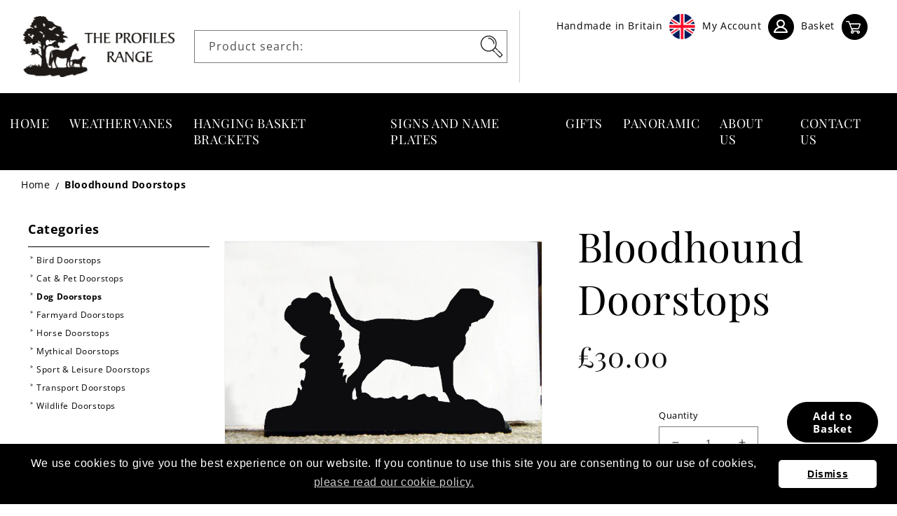

--- FILE ---
content_type: text/html; charset=utf-8
request_url: https://animalbrackets.co.uk/products/bloodhound-doorstops
body_size: 23114
content:
<!doctype html>
<html class="no-js" lang="en">
<head>
    <meta charset="utf-8">
    <meta http-equiv="X-UA-Compatible" content="IE=edge">
    <meta name="viewport" content="width=device-width,initial-scale=1">
    <meta name="theme-color" content="">
    <link rel="canonical" href="https://animalbrackets.co.uk/products/bloodhound-doorstops">
    <link rel="preconnect" href="https://cdn.shopify.com" crossorigin><link rel="icon" type="image/png" href="//animalbrackets.co.uk/cdn/shop/files/Profiles_Range.png?crop=center&height=32&v=1659709854&width=32"><link rel="preconnect" href="https://fonts.shopifycdn.com" crossorigin><title>
        Doorstops
 &ndash; The Profiles Range</title>

    
        <meta name="description" content="The Bloodhound is a large scent hound. Once used for hunting boar and deer. It is known in Scotland as the Sleuth Hound">
    

    

<meta property="og:site_name" content="The Profiles Range">
<meta property="og:url" content="https://animalbrackets.co.uk/products/bloodhound-doorstops">
<meta property="og:title" content="Doorstops">
<meta property="og:type" content="product">
<meta property="og:description" content="The Bloodhound is a large scent hound. Once used for hunting boar and deer. It is known in Scotland as the Sleuth Hound"><meta property="og:image" content="http://animalbrackets.co.uk/cdn/shop/products/bloodhound2_f721102b-9b74-4e7a-baad-776c11c467ee.png?v=1666747615">
  <meta property="og:image:secure_url" content="https://animalbrackets.co.uk/cdn/shop/products/bloodhound2_f721102b-9b74-4e7a-baad-776c11c467ee.png?v=1666747615">
  <meta property="og:image:width" content="750">
  <meta property="og:image:height" content="479"><meta property="og:price:amount" content="25.00">
  <meta property="og:price:currency" content="GBP"><meta name="twitter:card" content="summary_large_image">
<meta name="twitter:title" content="Doorstops">
<meta name="twitter:description" content="The Bloodhound is a large scent hound. Once used for hunting boar and deer. It is known in Scotland as the Sleuth Hound">

    <meta name="google-site-verification" content="RecinrzD4oc6b4VoDMkVjtPeeGCAND5Txc15AhL4b3w" />
  
    <script src="//animalbrackets.co.uk/cdn/shop/t/5/assets/global.js?v=24850326154503943211686748078" defer="defer"></script>
    <script>window.performance && window.performance.mark && window.performance.mark('shopify.content_for_header.start');</script><meta id="shopify-digital-wallet" name="shopify-digital-wallet" content="/65330774241/digital_wallets/dialog">
<meta name="shopify-checkout-api-token" content="fdb1711334f36e913ef6b32ad171f471">
<link rel="alternate" type="application/json+oembed" href="https://animalbrackets.co.uk/products/bloodhound-doorstops.oembed">
<script async="async" src="/checkouts/internal/preloads.js?locale=en-GB"></script>
<link rel="preconnect" href="https://shop.app" crossorigin="anonymous">
<script async="async" src="https://shop.app/checkouts/internal/preloads.js?locale=en-GB&shop_id=65330774241" crossorigin="anonymous"></script>
<script id="apple-pay-shop-capabilities" type="application/json">{"shopId":65330774241,"countryCode":"GB","currencyCode":"GBP","merchantCapabilities":["supports3DS"],"merchantId":"gid:\/\/shopify\/Shop\/65330774241","merchantName":"The Profiles Range","requiredBillingContactFields":["postalAddress","email","phone"],"requiredShippingContactFields":["postalAddress","email","phone"],"shippingType":"shipping","supportedNetworks":["visa","maestro","masterCard","amex","discover","elo"],"total":{"type":"pending","label":"The Profiles Range","amount":"1.00"},"shopifyPaymentsEnabled":true,"supportsSubscriptions":true}</script>
<script id="shopify-features" type="application/json">{"accessToken":"fdb1711334f36e913ef6b32ad171f471","betas":["rich-media-storefront-analytics"],"domain":"animalbrackets.co.uk","predictiveSearch":true,"shopId":65330774241,"locale":"en"}</script>
<script>var Shopify = Shopify || {};
Shopify.shop = "the-profiles-range.myshopify.com";
Shopify.locale = "en";
Shopify.currency = {"active":"GBP","rate":"1.0"};
Shopify.country = "GB";
Shopify.theme = {"name":"Copy of Dawn","id":137041772769,"schema_name":"Dawn","schema_version":"6.0.2","theme_store_id":887,"role":"main"};
Shopify.theme.handle = "null";
Shopify.theme.style = {"id":null,"handle":null};
Shopify.cdnHost = "animalbrackets.co.uk/cdn";
Shopify.routes = Shopify.routes || {};
Shopify.routes.root = "/";</script>
<script type="module">!function(o){(o.Shopify=o.Shopify||{}).modules=!0}(window);</script>
<script>!function(o){function n(){var o=[];function n(){o.push(Array.prototype.slice.apply(arguments))}return n.q=o,n}var t=o.Shopify=o.Shopify||{};t.loadFeatures=n(),t.autoloadFeatures=n()}(window);</script>
<script>
  window.ShopifyPay = window.ShopifyPay || {};
  window.ShopifyPay.apiHost = "shop.app\/pay";
  window.ShopifyPay.redirectState = null;
</script>
<script id="shop-js-analytics" type="application/json">{"pageType":"product"}</script>
<script defer="defer" async type="module" src="//animalbrackets.co.uk/cdn/shopifycloud/shop-js/modules/v2/client.init-shop-cart-sync_BdyHc3Nr.en.esm.js"></script>
<script defer="defer" async type="module" src="//animalbrackets.co.uk/cdn/shopifycloud/shop-js/modules/v2/chunk.common_Daul8nwZ.esm.js"></script>
<script type="module">
  await import("//animalbrackets.co.uk/cdn/shopifycloud/shop-js/modules/v2/client.init-shop-cart-sync_BdyHc3Nr.en.esm.js");
await import("//animalbrackets.co.uk/cdn/shopifycloud/shop-js/modules/v2/chunk.common_Daul8nwZ.esm.js");

  window.Shopify.SignInWithShop?.initShopCartSync?.({"fedCMEnabled":true,"windoidEnabled":true});

</script>
<script>
  window.Shopify = window.Shopify || {};
  if (!window.Shopify.featureAssets) window.Shopify.featureAssets = {};
  window.Shopify.featureAssets['shop-js'] = {"shop-cart-sync":["modules/v2/client.shop-cart-sync_QYOiDySF.en.esm.js","modules/v2/chunk.common_Daul8nwZ.esm.js"],"init-fed-cm":["modules/v2/client.init-fed-cm_DchLp9rc.en.esm.js","modules/v2/chunk.common_Daul8nwZ.esm.js"],"shop-button":["modules/v2/client.shop-button_OV7bAJc5.en.esm.js","modules/v2/chunk.common_Daul8nwZ.esm.js"],"init-windoid":["modules/v2/client.init-windoid_DwxFKQ8e.en.esm.js","modules/v2/chunk.common_Daul8nwZ.esm.js"],"shop-cash-offers":["modules/v2/client.shop-cash-offers_DWtL6Bq3.en.esm.js","modules/v2/chunk.common_Daul8nwZ.esm.js","modules/v2/chunk.modal_CQq8HTM6.esm.js"],"shop-toast-manager":["modules/v2/client.shop-toast-manager_CX9r1SjA.en.esm.js","modules/v2/chunk.common_Daul8nwZ.esm.js"],"init-shop-email-lookup-coordinator":["modules/v2/client.init-shop-email-lookup-coordinator_UhKnw74l.en.esm.js","modules/v2/chunk.common_Daul8nwZ.esm.js"],"pay-button":["modules/v2/client.pay-button_DzxNnLDY.en.esm.js","modules/v2/chunk.common_Daul8nwZ.esm.js"],"avatar":["modules/v2/client.avatar_BTnouDA3.en.esm.js"],"init-shop-cart-sync":["modules/v2/client.init-shop-cart-sync_BdyHc3Nr.en.esm.js","modules/v2/chunk.common_Daul8nwZ.esm.js"],"shop-login-button":["modules/v2/client.shop-login-button_D8B466_1.en.esm.js","modules/v2/chunk.common_Daul8nwZ.esm.js","modules/v2/chunk.modal_CQq8HTM6.esm.js"],"init-customer-accounts-sign-up":["modules/v2/client.init-customer-accounts-sign-up_C8fpPm4i.en.esm.js","modules/v2/client.shop-login-button_D8B466_1.en.esm.js","modules/v2/chunk.common_Daul8nwZ.esm.js","modules/v2/chunk.modal_CQq8HTM6.esm.js"],"init-shop-for-new-customer-accounts":["modules/v2/client.init-shop-for-new-customer-accounts_CVTO0Ztu.en.esm.js","modules/v2/client.shop-login-button_D8B466_1.en.esm.js","modules/v2/chunk.common_Daul8nwZ.esm.js","modules/v2/chunk.modal_CQq8HTM6.esm.js"],"init-customer-accounts":["modules/v2/client.init-customer-accounts_dRgKMfrE.en.esm.js","modules/v2/client.shop-login-button_D8B466_1.en.esm.js","modules/v2/chunk.common_Daul8nwZ.esm.js","modules/v2/chunk.modal_CQq8HTM6.esm.js"],"shop-follow-button":["modules/v2/client.shop-follow-button_CkZpjEct.en.esm.js","modules/v2/chunk.common_Daul8nwZ.esm.js","modules/v2/chunk.modal_CQq8HTM6.esm.js"],"lead-capture":["modules/v2/client.lead-capture_BntHBhfp.en.esm.js","modules/v2/chunk.common_Daul8nwZ.esm.js","modules/v2/chunk.modal_CQq8HTM6.esm.js"],"checkout-modal":["modules/v2/client.checkout-modal_CfxcYbTm.en.esm.js","modules/v2/chunk.common_Daul8nwZ.esm.js","modules/v2/chunk.modal_CQq8HTM6.esm.js"],"shop-login":["modules/v2/client.shop-login_Da4GZ2H6.en.esm.js","modules/v2/chunk.common_Daul8nwZ.esm.js","modules/v2/chunk.modal_CQq8HTM6.esm.js"],"payment-terms":["modules/v2/client.payment-terms_MV4M3zvL.en.esm.js","modules/v2/chunk.common_Daul8nwZ.esm.js","modules/v2/chunk.modal_CQq8HTM6.esm.js"]};
</script>
<script>(function() {
  var isLoaded = false;
  function asyncLoad() {
    if (isLoaded) return;
    isLoaded = true;
    var urls = ["https:\/\/cdn.shopify.com\/s\/files\/1\/2136\/6367\/t\/1\/assets\/gdpr-bar-65330774241.js?v=1659702600\u0026shop=the-profiles-range.myshopify.com","https:\/\/platform-api.sharethis.com\/js\/sharethis.js?shop=the-profiles-range.myshopify.com#property=62ed1a4c2e112b0019eb6675\u0026product=inline-share-buttons\u0026ver=1663777857"];
    for (var i = 0; i < urls.length; i++) {
      var s = document.createElement('script');
      s.type = 'text/javascript';
      s.async = true;
      s.src = urls[i];
      var x = document.getElementsByTagName('script')[0];
      x.parentNode.insertBefore(s, x);
    }
  };
  if(window.attachEvent) {
    window.attachEvent('onload', asyncLoad);
  } else {
    window.addEventListener('load', asyncLoad, false);
  }
})();</script>
<script id="__st">var __st={"a":65330774241,"offset":0,"reqid":"8a9af795-2616-40c4-baab-527e711000de-1769028718","pageurl":"animalbrackets.co.uk\/products\/bloodhound-doorstops","u":"0169f82dd9a9","p":"product","rtyp":"product","rid":7787300618465};</script>
<script>window.ShopifyPaypalV4VisibilityTracking = true;</script>
<script id="captcha-bootstrap">!function(){'use strict';const t='contact',e='account',n='new_comment',o=[[t,t],['blogs',n],['comments',n],[t,'customer']],c=[[e,'customer_login'],[e,'guest_login'],[e,'recover_customer_password'],[e,'create_customer']],r=t=>t.map((([t,e])=>`form[action*='/${t}']:not([data-nocaptcha='true']) input[name='form_type'][value='${e}']`)).join(','),a=t=>()=>t?[...document.querySelectorAll(t)].map((t=>t.form)):[];function s(){const t=[...o],e=r(t);return a(e)}const i='password',u='form_key',d=['recaptcha-v3-token','g-recaptcha-response','h-captcha-response',i],f=()=>{try{return window.sessionStorage}catch{return}},m='__shopify_v',_=t=>t.elements[u];function p(t,e,n=!1){try{const o=window.sessionStorage,c=JSON.parse(o.getItem(e)),{data:r}=function(t){const{data:e,action:n}=t;return t[m]||n?{data:e,action:n}:{data:t,action:n}}(c);for(const[e,n]of Object.entries(r))t.elements[e]&&(t.elements[e].value=n);n&&o.removeItem(e)}catch(o){console.error('form repopulation failed',{error:o})}}const l='form_type',E='cptcha';function T(t){t.dataset[E]=!0}const w=window,h=w.document,L='Shopify',v='ce_forms',y='captcha';let A=!1;((t,e)=>{const n=(g='f06e6c50-85a8-45c8-87d0-21a2b65856fe',I='https://cdn.shopify.com/shopifycloud/storefront-forms-hcaptcha/ce_storefront_forms_captcha_hcaptcha.v1.5.2.iife.js',D={infoText:'Protected by hCaptcha',privacyText:'Privacy',termsText:'Terms'},(t,e,n)=>{const o=w[L][v],c=o.bindForm;if(c)return c(t,g,e,D).then(n);var r;o.q.push([[t,g,e,D],n]),r=I,A||(h.body.append(Object.assign(h.createElement('script'),{id:'captcha-provider',async:!0,src:r})),A=!0)});var g,I,D;w[L]=w[L]||{},w[L][v]=w[L][v]||{},w[L][v].q=[],w[L][y]=w[L][y]||{},w[L][y].protect=function(t,e){n(t,void 0,e),T(t)},Object.freeze(w[L][y]),function(t,e,n,w,h,L){const[v,y,A,g]=function(t,e,n){const i=e?o:[],u=t?c:[],d=[...i,...u],f=r(d),m=r(i),_=r(d.filter((([t,e])=>n.includes(e))));return[a(f),a(m),a(_),s()]}(w,h,L),I=t=>{const e=t.target;return e instanceof HTMLFormElement?e:e&&e.form},D=t=>v().includes(t);t.addEventListener('submit',(t=>{const e=I(t);if(!e)return;const n=D(e)&&!e.dataset.hcaptchaBound&&!e.dataset.recaptchaBound,o=_(e),c=g().includes(e)&&(!o||!o.value);(n||c)&&t.preventDefault(),c&&!n&&(function(t){try{if(!f())return;!function(t){const e=f();if(!e)return;const n=_(t);if(!n)return;const o=n.value;o&&e.removeItem(o)}(t);const e=Array.from(Array(32),(()=>Math.random().toString(36)[2])).join('');!function(t,e){_(t)||t.append(Object.assign(document.createElement('input'),{type:'hidden',name:u})),t.elements[u].value=e}(t,e),function(t,e){const n=f();if(!n)return;const o=[...t.querySelectorAll(`input[type='${i}']`)].map((({name:t})=>t)),c=[...d,...o],r={};for(const[a,s]of new FormData(t).entries())c.includes(a)||(r[a]=s);n.setItem(e,JSON.stringify({[m]:1,action:t.action,data:r}))}(t,e)}catch(e){console.error('failed to persist form',e)}}(e),e.submit())}));const S=(t,e)=>{t&&!t.dataset[E]&&(n(t,e.some((e=>e===t))),T(t))};for(const o of['focusin','change'])t.addEventListener(o,(t=>{const e=I(t);D(e)&&S(e,y())}));const B=e.get('form_key'),M=e.get(l),P=B&&M;t.addEventListener('DOMContentLoaded',(()=>{const t=y();if(P)for(const e of t)e.elements[l].value===M&&p(e,B);[...new Set([...A(),...v().filter((t=>'true'===t.dataset.shopifyCaptcha))])].forEach((e=>S(e,t)))}))}(h,new URLSearchParams(w.location.search),n,t,e,['guest_login'])})(!0,!0)}();</script>
<script integrity="sha256-4kQ18oKyAcykRKYeNunJcIwy7WH5gtpwJnB7kiuLZ1E=" data-source-attribution="shopify.loadfeatures" defer="defer" src="//animalbrackets.co.uk/cdn/shopifycloud/storefront/assets/storefront/load_feature-a0a9edcb.js" crossorigin="anonymous"></script>
<script crossorigin="anonymous" defer="defer" src="//animalbrackets.co.uk/cdn/shopifycloud/storefront/assets/shopify_pay/storefront-65b4c6d7.js?v=20250812"></script>
<script data-source-attribution="shopify.dynamic_checkout.dynamic.init">var Shopify=Shopify||{};Shopify.PaymentButton=Shopify.PaymentButton||{isStorefrontPortableWallets:!0,init:function(){window.Shopify.PaymentButton.init=function(){};var t=document.createElement("script");t.src="https://animalbrackets.co.uk/cdn/shopifycloud/portable-wallets/latest/portable-wallets.en.js",t.type="module",document.head.appendChild(t)}};
</script>
<script data-source-attribution="shopify.dynamic_checkout.buyer_consent">
  function portableWalletsHideBuyerConsent(e){var t=document.getElementById("shopify-buyer-consent"),n=document.getElementById("shopify-subscription-policy-button");t&&n&&(t.classList.add("hidden"),t.setAttribute("aria-hidden","true"),n.removeEventListener("click",e))}function portableWalletsShowBuyerConsent(e){var t=document.getElementById("shopify-buyer-consent"),n=document.getElementById("shopify-subscription-policy-button");t&&n&&(t.classList.remove("hidden"),t.removeAttribute("aria-hidden"),n.addEventListener("click",e))}window.Shopify?.PaymentButton&&(window.Shopify.PaymentButton.hideBuyerConsent=portableWalletsHideBuyerConsent,window.Shopify.PaymentButton.showBuyerConsent=portableWalletsShowBuyerConsent);
</script>
<script data-source-attribution="shopify.dynamic_checkout.cart.bootstrap">document.addEventListener("DOMContentLoaded",(function(){function t(){return document.querySelector("shopify-accelerated-checkout-cart, shopify-accelerated-checkout")}if(t())Shopify.PaymentButton.init();else{new MutationObserver((function(e,n){t()&&(Shopify.PaymentButton.init(),n.disconnect())})).observe(document.body,{childList:!0,subtree:!0})}}));
</script>
<link id="shopify-accelerated-checkout-styles" rel="stylesheet" media="screen" href="https://animalbrackets.co.uk/cdn/shopifycloud/portable-wallets/latest/accelerated-checkout-backwards-compat.css" crossorigin="anonymous">
<style id="shopify-accelerated-checkout-cart">
        #shopify-buyer-consent {
  margin-top: 1em;
  display: inline-block;
  width: 100%;
}

#shopify-buyer-consent.hidden {
  display: none;
}

#shopify-subscription-policy-button {
  background: none;
  border: none;
  padding: 0;
  text-decoration: underline;
  font-size: inherit;
  cursor: pointer;
}

#shopify-subscription-policy-button::before {
  box-shadow: none;
}

      </style>
<script id="sections-script" data-sections="product-recommendations,header,footer" defer="defer" src="//animalbrackets.co.uk/cdn/shop/t/5/compiled_assets/scripts.js?v=3237"></script>
<script>window.performance && window.performance.mark && window.performance.mark('shopify.content_for_header.end');</script>


    <style data-shopify>
        @font-face {
  font-family: "Open Sans";
  font-weight: 400;
  font-style: normal;
  font-display: swap;
  src: url("//animalbrackets.co.uk/cdn/fonts/open_sans/opensans_n4.c32e4d4eca5273f6d4ee95ddf54b5bbb75fc9b61.woff2") format("woff2"),
       url("//animalbrackets.co.uk/cdn/fonts/open_sans/opensans_n4.5f3406f8d94162b37bfa232b486ac93ee892406d.woff") format("woff");
}

        @font-face {
  font-family: "Open Sans";
  font-weight: 700;
  font-style: normal;
  font-display: swap;
  src: url("//animalbrackets.co.uk/cdn/fonts/open_sans/opensans_n7.a9393be1574ea8606c68f4441806b2711d0d13e4.woff2") format("woff2"),
       url("//animalbrackets.co.uk/cdn/fonts/open_sans/opensans_n7.7b8af34a6ebf52beb1a4c1d8c73ad6910ec2e553.woff") format("woff");
}

        @font-face {
  font-family: "Open Sans";
  font-weight: 400;
  font-style: italic;
  font-display: swap;
  src: url("//animalbrackets.co.uk/cdn/fonts/open_sans/opensans_i4.6f1d45f7a46916cc95c694aab32ecbf7509cbf33.woff2") format("woff2"),
       url("//animalbrackets.co.uk/cdn/fonts/open_sans/opensans_i4.4efaa52d5a57aa9a57c1556cc2b7465d18839daa.woff") format("woff");
}

        @font-face {
  font-family: "Open Sans";
  font-weight: 700;
  font-style: italic;
  font-display: swap;
  src: url("//animalbrackets.co.uk/cdn/fonts/open_sans/opensans_i7.916ced2e2ce15f7fcd95d196601a15e7b89ee9a4.woff2") format("woff2"),
       url("//animalbrackets.co.uk/cdn/fonts/open_sans/opensans_i7.99a9cff8c86ea65461de497ade3d515a98f8b32a.woff") format("woff");
}

        @font-face {
  font-family: "Playfair Display";
  font-weight: 400;
  font-style: normal;
  font-display: swap;
  src: url("//animalbrackets.co.uk/cdn/fonts/playfair_display/playfairdisplay_n4.9980f3e16959dc89137cc1369bfc3ae98af1deb9.woff2") format("woff2"),
       url("//animalbrackets.co.uk/cdn/fonts/playfair_display/playfairdisplay_n4.c562b7c8e5637886a811d2a017f9e023166064ee.woff") format("woff");
}


        :root {
        --font-body-family: "Open Sans", sans-serif;
        --font-body-style: normal;
        --font-body-weight: 400;
        --font-body-weight-bold: 700;

        --font-heading-family: "Playfair Display", serif;
        --font-heading-style: normal;
        --font-heading-weight: 400;

        --font-body-scale: 1.0;
        --font-heading-scale: 1.0;

        --color-base-text: 18, 18, 18;
        --color-shadow: 18, 18, 18;
        --color-base-background-1: 255, 255, 255;
        --color-base-background-2: 243, 243, 243;
        --color-base-solid-button-labels: 255, 255, 255;
        --color-base-outline-button-labels: 18, 18, 18;
        --color-base-accent-1: 18, 18, 18;
        --color-base-accent-2: 44, 44, 44;
        --payment-terms-background-color: #ffffff;

        --gradient-base-background-1: #ffffff;
        --gradient-base-background-2: #f3f3f3;
        --gradient-base-accent-1: #121212;
        --gradient-base-accent-2: #2c2c2c;

        --media-padding: px;
        --media-border-opacity: 0.05;
        --media-border-width: 1px;
        --media-radius: 0px;
        --media-shadow-opacity: 0.0;
        --media-shadow-horizontal-offset: 0px;
        --media-shadow-vertical-offset: 4px;
        --media-shadow-blur-radius: 5px;
        --media-shadow-visible: 0;

        --page-width: 150rem;
        --page-width-margin: 0rem;

        --card-image-padding: 0.4rem;
        --card-corner-radius: 0.0rem;
        --card-text-alignment: left;
        --card-border-width: 0.0rem;
        --card-border-opacity: 0.1;
        --card-shadow-opacity: 0.0;
        --card-shadow-visible: 0;
        --card-shadow-horizontal-offset: 0.0rem;
        --card-shadow-vertical-offset: 0.4rem;
        --card-shadow-blur-radius: 0.5rem;

        --badge-corner-radius: 4.0rem;

        --popup-border-width: 1px;
        --popup-border-opacity: 0.1;
        --popup-corner-radius: 0px;
        --popup-shadow-opacity: 0.0;
        --popup-shadow-horizontal-offset: 0px;
        --popup-shadow-vertical-offset: 4px;
        --popup-shadow-blur-radius: 5px;

        --drawer-border-width: 1px;
        --drawer-border-opacity: 0.1;
        --drawer-shadow-opacity: 0.0;
        --drawer-shadow-horizontal-offset: 0px;
        --drawer-shadow-vertical-offset: 4px;
        --drawer-shadow-blur-radius: 5px;

        --spacing-sections-desktop: 0px;
        --spacing-sections-mobile: 0px;

        --grid-desktop-vertical-spacing: 8px;
        --grid-desktop-horizontal-spacing: 8px;
        --grid-mobile-vertical-spacing: 4px;
        --grid-mobile-horizontal-spacing: 4px;

        --text-boxes-border-opacity: 0.1;
        --text-boxes-border-width: 0px;
        --text-boxes-radius: 0px;
        --text-boxes-shadow-opacity: 0.0;
        --text-boxes-shadow-visible: 0;
        --text-boxes-shadow-horizontal-offset: 0px;
        --text-boxes-shadow-vertical-offset: 4px;
        --text-boxes-shadow-blur-radius: 5px;

        --buttons-radius: 40px;
        --buttons-radius-outset: 41px;
        --buttons-border-width: 0px;
        --buttons-border-opacity: 0.0;
        --buttons-shadow-opacity: 0.0;
        --buttons-shadow-visible: 0;
        --buttons-shadow-horizontal-offset: 0px;
        --buttons-shadow-vertical-offset: 0px;
        --buttons-shadow-blur-radius: 0px;
        --buttons-border-offset: 0.3px;

        --inputs-radius: 0px;
        --inputs-border-width: 1px;
        --inputs-border-opacity: 0.55;
        --inputs-shadow-opacity: 0.0;
        --inputs-shadow-horizontal-offset: 0px;
        --inputs-margin-offset: 0px;
        --inputs-shadow-vertical-offset: 4px;
        --inputs-shadow-blur-radius: 5px;
        --inputs-radius-outset: 0px;

        --variant-pills-radius: 40px;
        --variant-pills-border-width: 1px;
        --variant-pills-border-opacity: 0.55;
        --variant-pills-shadow-opacity: 0.0;
        --variant-pills-shadow-horizontal-offset: 0px;
        --variant-pills-shadow-vertical-offset: 4px;
        --variant-pills-shadow-blur-radius: 5px;
        }

        *,
        *::before,
        *::after {
        box-sizing: inherit;
        }

        html {
        box-sizing: border-box;
        font-size: calc(var(--font-body-scale) * 62.5%);
        height: 100%;
        }

        body {
        display: grid;
        grid-template-rows: auto auto 1fr auto;
        grid-template-columns: 100%;
        min-height: 100%;
        margin: 0;
        font-size: 1.5rem;
        letter-spacing: 0.06rem;
        line-height: calc(1 + 0.8 / var(--font-body-scale));
        font-family: var(--font-body-family);
        font-style: var(--font-body-style);
        font-weight: var(--font-body-weight);
        }

        @media screen and (min-width: 750px) {
        body {
        font-size: 1.6rem;
        }
        }
    </style>

    <script src="//animalbrackets.co.uk/cdn/shop/t/5/assets/bootstrap.min.js?v=80194319766102340551686748078" defer="defer"></script>
    <link href="//animalbrackets.co.uk/cdn/shop/t/5/assets/bootstrap.min.css?v=29195500391666890861686748078" rel="stylesheet" type="text/css" media="all" />
    <link href="//animalbrackets.co.uk/cdn/shop/t/5/assets/base.css?v=10572554598349501901686748078" rel="stylesheet" type="text/css" media="all" />
<link rel="preload" as="font" href="//animalbrackets.co.uk/cdn/fonts/open_sans/opensans_n4.c32e4d4eca5273f6d4ee95ddf54b5bbb75fc9b61.woff2" type="font/woff2" crossorigin><link rel="preload" as="font" href="//animalbrackets.co.uk/cdn/fonts/playfair_display/playfairdisplay_n4.9980f3e16959dc89137cc1369bfc3ae98af1deb9.woff2" type="font/woff2" crossorigin><link rel="stylesheet" href="//animalbrackets.co.uk/cdn/shop/t/5/assets/component-predictive-search.css?v=165644661289088488651686748078" media="print" onload="this.media='all'">
    <link href="//animalbrackets.co.uk/cdn/shop/t/5/assets/custom-styles.css?v=4219576714961347261686748078" rel="stylesheet" type="text/css" media="all" />
    
    <script>document.documentElement.className = document.documentElement.className.replace('no-js', 'js');
        if (Shopify.designMode) {
            document.documentElement.classList.add('shopify-design-mode');
        }
    </script>
<link href="https://monorail-edge.shopifysvc.com" rel="dns-prefetch">
<script>(function(){if ("sendBeacon" in navigator && "performance" in window) {try {var session_token_from_headers = performance.getEntriesByType('navigation')[0].serverTiming.find(x => x.name == '_s').description;} catch {var session_token_from_headers = undefined;}var session_cookie_matches = document.cookie.match(/_shopify_s=([^;]*)/);var session_token_from_cookie = session_cookie_matches && session_cookie_matches.length === 2 ? session_cookie_matches[1] : "";var session_token = session_token_from_headers || session_token_from_cookie || "";function handle_abandonment_event(e) {var entries = performance.getEntries().filter(function(entry) {return /monorail-edge.shopifysvc.com/.test(entry.name);});if (!window.abandonment_tracked && entries.length === 0) {window.abandonment_tracked = true;var currentMs = Date.now();var navigation_start = performance.timing.navigationStart;var payload = {shop_id: 65330774241,url: window.location.href,navigation_start,duration: currentMs - navigation_start,session_token,page_type: "product"};window.navigator.sendBeacon("https://monorail-edge.shopifysvc.com/v1/produce", JSON.stringify({schema_id: "online_store_buyer_site_abandonment/1.1",payload: payload,metadata: {event_created_at_ms: currentMs,event_sent_at_ms: currentMs}}));}}window.addEventListener('pagehide', handle_abandonment_event);}}());</script>
<script id="web-pixels-manager-setup">(function e(e,d,r,n,o){if(void 0===o&&(o={}),!Boolean(null===(a=null===(i=window.Shopify)||void 0===i?void 0:i.analytics)||void 0===a?void 0:a.replayQueue)){var i,a;window.Shopify=window.Shopify||{};var t=window.Shopify;t.analytics=t.analytics||{};var s=t.analytics;s.replayQueue=[],s.publish=function(e,d,r){return s.replayQueue.push([e,d,r]),!0};try{self.performance.mark("wpm:start")}catch(e){}var l=function(){var e={modern:/Edge?\/(1{2}[4-9]|1[2-9]\d|[2-9]\d{2}|\d{4,})\.\d+(\.\d+|)|Firefox\/(1{2}[4-9]|1[2-9]\d|[2-9]\d{2}|\d{4,})\.\d+(\.\d+|)|Chrom(ium|e)\/(9{2}|\d{3,})\.\d+(\.\d+|)|(Maci|X1{2}).+ Version\/(15\.\d+|(1[6-9]|[2-9]\d|\d{3,})\.\d+)([,.]\d+|)( \(\w+\)|)( Mobile\/\w+|) Safari\/|Chrome.+OPR\/(9{2}|\d{3,})\.\d+\.\d+|(CPU[ +]OS|iPhone[ +]OS|CPU[ +]iPhone|CPU IPhone OS|CPU iPad OS)[ +]+(15[._]\d+|(1[6-9]|[2-9]\d|\d{3,})[._]\d+)([._]\d+|)|Android:?[ /-](13[3-9]|1[4-9]\d|[2-9]\d{2}|\d{4,})(\.\d+|)(\.\d+|)|Android.+Firefox\/(13[5-9]|1[4-9]\d|[2-9]\d{2}|\d{4,})\.\d+(\.\d+|)|Android.+Chrom(ium|e)\/(13[3-9]|1[4-9]\d|[2-9]\d{2}|\d{4,})\.\d+(\.\d+|)|SamsungBrowser\/([2-9]\d|\d{3,})\.\d+/,legacy:/Edge?\/(1[6-9]|[2-9]\d|\d{3,})\.\d+(\.\d+|)|Firefox\/(5[4-9]|[6-9]\d|\d{3,})\.\d+(\.\d+|)|Chrom(ium|e)\/(5[1-9]|[6-9]\d|\d{3,})\.\d+(\.\d+|)([\d.]+$|.*Safari\/(?![\d.]+ Edge\/[\d.]+$))|(Maci|X1{2}).+ Version\/(10\.\d+|(1[1-9]|[2-9]\d|\d{3,})\.\d+)([,.]\d+|)( \(\w+\)|)( Mobile\/\w+|) Safari\/|Chrome.+OPR\/(3[89]|[4-9]\d|\d{3,})\.\d+\.\d+|(CPU[ +]OS|iPhone[ +]OS|CPU[ +]iPhone|CPU IPhone OS|CPU iPad OS)[ +]+(10[._]\d+|(1[1-9]|[2-9]\d|\d{3,})[._]\d+)([._]\d+|)|Android:?[ /-](13[3-9]|1[4-9]\d|[2-9]\d{2}|\d{4,})(\.\d+|)(\.\d+|)|Mobile Safari.+OPR\/([89]\d|\d{3,})\.\d+\.\d+|Android.+Firefox\/(13[5-9]|1[4-9]\d|[2-9]\d{2}|\d{4,})\.\d+(\.\d+|)|Android.+Chrom(ium|e)\/(13[3-9]|1[4-9]\d|[2-9]\d{2}|\d{4,})\.\d+(\.\d+|)|Android.+(UC? ?Browser|UCWEB|U3)[ /]?(15\.([5-9]|\d{2,})|(1[6-9]|[2-9]\d|\d{3,})\.\d+)\.\d+|SamsungBrowser\/(5\.\d+|([6-9]|\d{2,})\.\d+)|Android.+MQ{2}Browser\/(14(\.(9|\d{2,})|)|(1[5-9]|[2-9]\d|\d{3,})(\.\d+|))(\.\d+|)|K[Aa][Ii]OS\/(3\.\d+|([4-9]|\d{2,})\.\d+)(\.\d+|)/},d=e.modern,r=e.legacy,n=navigator.userAgent;return n.match(d)?"modern":n.match(r)?"legacy":"unknown"}(),u="modern"===l?"modern":"legacy",c=(null!=n?n:{modern:"",legacy:""})[u],f=function(e){return[e.baseUrl,"/wpm","/b",e.hashVersion,"modern"===e.buildTarget?"m":"l",".js"].join("")}({baseUrl:d,hashVersion:r,buildTarget:u}),m=function(e){var d=e.version,r=e.bundleTarget,n=e.surface,o=e.pageUrl,i=e.monorailEndpoint;return{emit:function(e){var a=e.status,t=e.errorMsg,s=(new Date).getTime(),l=JSON.stringify({metadata:{event_sent_at_ms:s},events:[{schema_id:"web_pixels_manager_load/3.1",payload:{version:d,bundle_target:r,page_url:o,status:a,surface:n,error_msg:t},metadata:{event_created_at_ms:s}}]});if(!i)return console&&console.warn&&console.warn("[Web Pixels Manager] No Monorail endpoint provided, skipping logging."),!1;try{return self.navigator.sendBeacon.bind(self.navigator)(i,l)}catch(e){}var u=new XMLHttpRequest;try{return u.open("POST",i,!0),u.setRequestHeader("Content-Type","text/plain"),u.send(l),!0}catch(e){return console&&console.warn&&console.warn("[Web Pixels Manager] Got an unhandled error while logging to Monorail."),!1}}}}({version:r,bundleTarget:l,surface:e.surface,pageUrl:self.location.href,monorailEndpoint:e.monorailEndpoint});try{o.browserTarget=l,function(e){var d=e.src,r=e.async,n=void 0===r||r,o=e.onload,i=e.onerror,a=e.sri,t=e.scriptDataAttributes,s=void 0===t?{}:t,l=document.createElement("script"),u=document.querySelector("head"),c=document.querySelector("body");if(l.async=n,l.src=d,a&&(l.integrity=a,l.crossOrigin="anonymous"),s)for(var f in s)if(Object.prototype.hasOwnProperty.call(s,f))try{l.dataset[f]=s[f]}catch(e){}if(o&&l.addEventListener("load",o),i&&l.addEventListener("error",i),u)u.appendChild(l);else{if(!c)throw new Error("Did not find a head or body element to append the script");c.appendChild(l)}}({src:f,async:!0,onload:function(){if(!function(){var e,d;return Boolean(null===(d=null===(e=window.Shopify)||void 0===e?void 0:e.analytics)||void 0===d?void 0:d.initialized)}()){var d=window.webPixelsManager.init(e)||void 0;if(d){var r=window.Shopify.analytics;r.replayQueue.forEach((function(e){var r=e[0],n=e[1],o=e[2];d.publishCustomEvent(r,n,o)})),r.replayQueue=[],r.publish=d.publishCustomEvent,r.visitor=d.visitor,r.initialized=!0}}},onerror:function(){return m.emit({status:"failed",errorMsg:"".concat(f," has failed to load")})},sri:function(e){var d=/^sha384-[A-Za-z0-9+/=]+$/;return"string"==typeof e&&d.test(e)}(c)?c:"",scriptDataAttributes:o}),m.emit({status:"loading"})}catch(e){m.emit({status:"failed",errorMsg:(null==e?void 0:e.message)||"Unknown error"})}}})({shopId: 65330774241,storefrontBaseUrl: "https://animalbrackets.co.uk",extensionsBaseUrl: "https://extensions.shopifycdn.com/cdn/shopifycloud/web-pixels-manager",monorailEndpoint: "https://monorail-edge.shopifysvc.com/unstable/produce_batch",surface: "storefront-renderer",enabledBetaFlags: ["2dca8a86"],webPixelsConfigList: [{"id":"shopify-app-pixel","configuration":"{}","eventPayloadVersion":"v1","runtimeContext":"STRICT","scriptVersion":"0450","apiClientId":"shopify-pixel","type":"APP","privacyPurposes":["ANALYTICS","MARKETING"]},{"id":"shopify-custom-pixel","eventPayloadVersion":"v1","runtimeContext":"LAX","scriptVersion":"0450","apiClientId":"shopify-pixel","type":"CUSTOM","privacyPurposes":["ANALYTICS","MARKETING"]}],isMerchantRequest: false,initData: {"shop":{"name":"The Profiles Range","paymentSettings":{"currencyCode":"GBP"},"myshopifyDomain":"the-profiles-range.myshopify.com","countryCode":"GB","storefrontUrl":"https:\/\/animalbrackets.co.uk"},"customer":null,"cart":null,"checkout":null,"productVariants":[{"price":{"amount":25.0,"currencyCode":"GBP"},"product":{"title":"Bloodhound Doorstops","vendor":"The Profiles Range","id":"7787300618465","untranslatedTitle":"Bloodhound Doorstops","url":"\/products\/bloodhound-doorstops","type":""},"id":"43134139793633","image":{"src":"\/\/animalbrackets.co.uk\/cdn\/shop\/products\/bloodhound2_f721102b-9b74-4e7a-baad-776c11c467ee.png?v=1666747615"},"sku":"DOORBLOODH","title":"Default Title","untranslatedTitle":"Default Title"}],"purchasingCompany":null},},"https://animalbrackets.co.uk/cdn","fcfee988w5aeb613cpc8e4bc33m6693e112",{"modern":"","legacy":""},{"shopId":"65330774241","storefrontBaseUrl":"https:\/\/animalbrackets.co.uk","extensionBaseUrl":"https:\/\/extensions.shopifycdn.com\/cdn\/shopifycloud\/web-pixels-manager","surface":"storefront-renderer","enabledBetaFlags":"[\"2dca8a86\"]","isMerchantRequest":"false","hashVersion":"fcfee988w5aeb613cpc8e4bc33m6693e112","publish":"custom","events":"[[\"page_viewed\",{}],[\"product_viewed\",{\"productVariant\":{\"price\":{\"amount\":25.0,\"currencyCode\":\"GBP\"},\"product\":{\"title\":\"Bloodhound Doorstops\",\"vendor\":\"The Profiles Range\",\"id\":\"7787300618465\",\"untranslatedTitle\":\"Bloodhound Doorstops\",\"url\":\"\/products\/bloodhound-doorstops\",\"type\":\"\"},\"id\":\"43134139793633\",\"image\":{\"src\":\"\/\/animalbrackets.co.uk\/cdn\/shop\/products\/bloodhound2_f721102b-9b74-4e7a-baad-776c11c467ee.png?v=1666747615\"},\"sku\":\"DOORBLOODH\",\"title\":\"Default Title\",\"untranslatedTitle\":\"Default Title\"}}]]"});</script><script>
  window.ShopifyAnalytics = window.ShopifyAnalytics || {};
  window.ShopifyAnalytics.meta = window.ShopifyAnalytics.meta || {};
  window.ShopifyAnalytics.meta.currency = 'GBP';
  var meta = {"product":{"id":7787300618465,"gid":"gid:\/\/shopify\/Product\/7787300618465","vendor":"The Profiles Range","type":"","handle":"bloodhound-doorstops","variants":[{"id":43134139793633,"price":2500,"name":"Bloodhound Doorstops","public_title":null,"sku":"DOORBLOODH"}],"remote":false},"page":{"pageType":"product","resourceType":"product","resourceId":7787300618465,"requestId":"8a9af795-2616-40c4-baab-527e711000de-1769028718"}};
  for (var attr in meta) {
    window.ShopifyAnalytics.meta[attr] = meta[attr];
  }
</script>
<script class="analytics">
  (function () {
    var customDocumentWrite = function(content) {
      var jquery = null;

      if (window.jQuery) {
        jquery = window.jQuery;
      } else if (window.Checkout && window.Checkout.$) {
        jquery = window.Checkout.$;
      }

      if (jquery) {
        jquery('body').append(content);
      }
    };

    var hasLoggedConversion = function(token) {
      if (token) {
        return document.cookie.indexOf('loggedConversion=' + token) !== -1;
      }
      return false;
    }

    var setCookieIfConversion = function(token) {
      if (token) {
        var twoMonthsFromNow = new Date(Date.now());
        twoMonthsFromNow.setMonth(twoMonthsFromNow.getMonth() + 2);

        document.cookie = 'loggedConversion=' + token + '; expires=' + twoMonthsFromNow;
      }
    }

    var trekkie = window.ShopifyAnalytics.lib = window.trekkie = window.trekkie || [];
    if (trekkie.integrations) {
      return;
    }
    trekkie.methods = [
      'identify',
      'page',
      'ready',
      'track',
      'trackForm',
      'trackLink'
    ];
    trekkie.factory = function(method) {
      return function() {
        var args = Array.prototype.slice.call(arguments);
        args.unshift(method);
        trekkie.push(args);
        return trekkie;
      };
    };
    for (var i = 0; i < trekkie.methods.length; i++) {
      var key = trekkie.methods[i];
      trekkie[key] = trekkie.factory(key);
    }
    trekkie.load = function(config) {
      trekkie.config = config || {};
      trekkie.config.initialDocumentCookie = document.cookie;
      var first = document.getElementsByTagName('script')[0];
      var script = document.createElement('script');
      script.type = 'text/javascript';
      script.onerror = function(e) {
        var scriptFallback = document.createElement('script');
        scriptFallback.type = 'text/javascript';
        scriptFallback.onerror = function(error) {
                var Monorail = {
      produce: function produce(monorailDomain, schemaId, payload) {
        var currentMs = new Date().getTime();
        var event = {
          schema_id: schemaId,
          payload: payload,
          metadata: {
            event_created_at_ms: currentMs,
            event_sent_at_ms: currentMs
          }
        };
        return Monorail.sendRequest("https://" + monorailDomain + "/v1/produce", JSON.stringify(event));
      },
      sendRequest: function sendRequest(endpointUrl, payload) {
        // Try the sendBeacon API
        if (window && window.navigator && typeof window.navigator.sendBeacon === 'function' && typeof window.Blob === 'function' && !Monorail.isIos12()) {
          var blobData = new window.Blob([payload], {
            type: 'text/plain'
          });

          if (window.navigator.sendBeacon(endpointUrl, blobData)) {
            return true;
          } // sendBeacon was not successful

        } // XHR beacon

        var xhr = new XMLHttpRequest();

        try {
          xhr.open('POST', endpointUrl);
          xhr.setRequestHeader('Content-Type', 'text/plain');
          xhr.send(payload);
        } catch (e) {
          console.log(e);
        }

        return false;
      },
      isIos12: function isIos12() {
        return window.navigator.userAgent.lastIndexOf('iPhone; CPU iPhone OS 12_') !== -1 || window.navigator.userAgent.lastIndexOf('iPad; CPU OS 12_') !== -1;
      }
    };
    Monorail.produce('monorail-edge.shopifysvc.com',
      'trekkie_storefront_load_errors/1.1',
      {shop_id: 65330774241,
      theme_id: 137041772769,
      app_name: "storefront",
      context_url: window.location.href,
      source_url: "//animalbrackets.co.uk/cdn/s/trekkie.storefront.cd680fe47e6c39ca5d5df5f0a32d569bc48c0f27.min.js"});

        };
        scriptFallback.async = true;
        scriptFallback.src = '//animalbrackets.co.uk/cdn/s/trekkie.storefront.cd680fe47e6c39ca5d5df5f0a32d569bc48c0f27.min.js';
        first.parentNode.insertBefore(scriptFallback, first);
      };
      script.async = true;
      script.src = '//animalbrackets.co.uk/cdn/s/trekkie.storefront.cd680fe47e6c39ca5d5df5f0a32d569bc48c0f27.min.js';
      first.parentNode.insertBefore(script, first);
    };
    trekkie.load(
      {"Trekkie":{"appName":"storefront","development":false,"defaultAttributes":{"shopId":65330774241,"isMerchantRequest":null,"themeId":137041772769,"themeCityHash":"1616900767435137564","contentLanguage":"en","currency":"GBP","eventMetadataId":"a6d829d9-7d24-4447-a4dc-c7331c3440ea"},"isServerSideCookieWritingEnabled":true,"monorailRegion":"shop_domain","enabledBetaFlags":["65f19447"]},"Session Attribution":{},"S2S":{"facebookCapiEnabled":false,"source":"trekkie-storefront-renderer","apiClientId":580111}}
    );

    var loaded = false;
    trekkie.ready(function() {
      if (loaded) return;
      loaded = true;

      window.ShopifyAnalytics.lib = window.trekkie;

      var originalDocumentWrite = document.write;
      document.write = customDocumentWrite;
      try { window.ShopifyAnalytics.merchantGoogleAnalytics.call(this); } catch(error) {};
      document.write = originalDocumentWrite;

      window.ShopifyAnalytics.lib.page(null,{"pageType":"product","resourceType":"product","resourceId":7787300618465,"requestId":"8a9af795-2616-40c4-baab-527e711000de-1769028718","shopifyEmitted":true});

      var match = window.location.pathname.match(/checkouts\/(.+)\/(thank_you|post_purchase)/)
      var token = match? match[1]: undefined;
      if (!hasLoggedConversion(token)) {
        setCookieIfConversion(token);
        window.ShopifyAnalytics.lib.track("Viewed Product",{"currency":"GBP","variantId":43134139793633,"productId":7787300618465,"productGid":"gid:\/\/shopify\/Product\/7787300618465","name":"Bloodhound Doorstops","price":"25.00","sku":"DOORBLOODH","brand":"The Profiles Range","variant":null,"category":"","nonInteraction":true,"remote":false},undefined,undefined,{"shopifyEmitted":true});
      window.ShopifyAnalytics.lib.track("monorail:\/\/trekkie_storefront_viewed_product\/1.1",{"currency":"GBP","variantId":43134139793633,"productId":7787300618465,"productGid":"gid:\/\/shopify\/Product\/7787300618465","name":"Bloodhound Doorstops","price":"25.00","sku":"DOORBLOODH","brand":"The Profiles Range","variant":null,"category":"","nonInteraction":true,"remote":false,"referer":"https:\/\/animalbrackets.co.uk\/products\/bloodhound-doorstops"});
      }
    });


        var eventsListenerScript = document.createElement('script');
        eventsListenerScript.async = true;
        eventsListenerScript.src = "//animalbrackets.co.uk/cdn/shopifycloud/storefront/assets/shop_events_listener-3da45d37.js";
        document.getElementsByTagName('head')[0].appendChild(eventsListenerScript);

})();</script>
<script
  defer
  src="https://animalbrackets.co.uk/cdn/shopifycloud/perf-kit/shopify-perf-kit-3.0.4.min.js"
  data-application="storefront-renderer"
  data-shop-id="65330774241"
  data-render-region="gcp-us-east1"
  data-page-type="product"
  data-theme-instance-id="137041772769"
  data-theme-name="Dawn"
  data-theme-version="6.0.2"
  data-monorail-region="shop_domain"
  data-resource-timing-sampling-rate="10"
  data-shs="true"
  data-shs-beacon="true"
  data-shs-export-with-fetch="true"
  data-shs-logs-sample-rate="1"
  data-shs-beacon-endpoint="https://animalbrackets.co.uk/api/collect"
></script>
</head>

<body id="doorstops" class="gradient product product-bloodhound-doorstops">
<a class="skip-to-content-link button visually-hidden" href="#MainContent">
    Skip to content
</a><div id="shopify-section-announcement-bar" class="shopify-section">
</div>
<div id="shopify-section-header" class="shopify-section section-header"><link rel="stylesheet" href="//animalbrackets.co.uk/cdn/shop/t/5/assets/component-list-menu.css?v=151968516119678728991686748078" media="print" onload="this.media='all'">
<link rel="stylesheet" href="//animalbrackets.co.uk/cdn/shop/t/5/assets/component-search.css?v=96455689198851321781686748078" media="print" onload="this.media='all'">
<link rel="stylesheet" href="//animalbrackets.co.uk/cdn/shop/t/5/assets/component-menu-drawer.css?v=182311192829367774911686748078" media="print" onload="this.media='all'">
<link rel="stylesheet" href="//animalbrackets.co.uk/cdn/shop/t/5/assets/component-cart-notification.css?v=119852831333870967341686748078" media="print" onload="this.media='all'">
<link rel="stylesheet" href="//animalbrackets.co.uk/cdn/shop/t/5/assets/component-cart-items.css?v=67131050581271995731686748078" media="print" onload="this.media='all'">
<link rel="stylesheet" href="//animalbrackets.co.uk/cdn/shop/t/5/assets/profiles.css?v=110989562585358956391686748078" media="print" onload="this.media='all'">
<script src="https://ajax.googleapis.com/ajax/libs/jquery/3.6.0/jquery.min.js"></script><link rel="stylesheet" href="//animalbrackets.co.uk/cdn/shop/t/5/assets/component-price.css?v=136598874634955912171686748078" media="print" onload="this.media='all'">
  <link rel="stylesheet" href="//animalbrackets.co.uk/cdn/shop/t/5/assets/component-loading-overlay.css?v=167310470843593579841686748078" media="print" onload="this.media='all'"><noscript><link href="//animalbrackets.co.uk/cdn/shop/t/5/assets/component-list-menu.css?v=151968516119678728991686748078" rel="stylesheet" type="text/css" media="all" /></noscript>
<noscript><link href="//animalbrackets.co.uk/cdn/shop/t/5/assets/component-search.css?v=96455689198851321781686748078" rel="stylesheet" type="text/css" media="all" /></noscript>
<noscript><link href="//animalbrackets.co.uk/cdn/shop/t/5/assets/component-menu-drawer.css?v=182311192829367774911686748078" rel="stylesheet" type="text/css" media="all" /></noscript>
<noscript><link href="//animalbrackets.co.uk/cdn/shop/t/5/assets/component-cart-notification.css?v=119852831333870967341686748078" rel="stylesheet" type="text/css" media="all" /></noscript>
<noscript><link href="//animalbrackets.co.uk/cdn/shop/t/5/assets/component-cart-items.css?v=67131050581271995731686748078" rel="stylesheet" type="text/css" media="all" /></noscript>

<!-- Google tag (gtag.js) -->
<script async src="https://www.googletagmanager.com/gtag/js?id=UA-18598205-1"></script>
<script>
  window.dataLayer = window.dataLayer || [];
  function gtag(){dataLayer.push(arguments);}
  gtag('js', new Date());

  gtag('config', 'UA-18598205-1');
</script>


<style>
  header-drawer {
    justify-self: start;
  }

  .header__heading-logo {
    max-width: 250px;
  }

  @media screen and (min-width: 990px) {
    header-drawer {
      display: none;
    }
  }

  .menu-drawer-container {
    display: flex;
  }

  .list-menu {
    list-style: none;
    padding: 0;
    margin: 0;
  }

  .list-menu--inline {
    display: inline-flex;
    flex-wrap: wrap;
  }

  summary.list-menu__item {
    padding-right: 2.7rem;
  }

  .list-menu__item {
    display: flex;
    align-items: center;
    line-height: calc(1 + 0.3 / var(--font-body-scale));
  }

  .list-menu__item--link {
    text-decoration: none;
    padding-bottom: 1rem;
    padding-top: 1rem;
    line-height: calc(1 + 0.8 / var(--font-body-scale));
  }

  @media screen and (min-width: 750px) {
    .list-menu__item--link {
      padding-bottom: 0.5rem;
      padding-top: 0.5rem;
    }
  }
</style><style data-shopify>.header {
    padding-top: 10px;
    padding-bottom: 10px;
  }

  .section-header {
    margin-bottom: 0px;
  }

  @media screen and (min-width: 750px) {
    .section-header {
      margin-bottom: 0px;
    }
  }

  @media screen and (min-width: 990px) {
    .header {
      padding-top: 20px;
      padding-bottom: 20px;
    }
  }</style><script src="//animalbrackets.co.uk/cdn/shop/t/5/assets/details-disclosure.js?v=153497636716254413831686748078" defer="defer"></script>
<script src="//animalbrackets.co.uk/cdn/shop/t/5/assets/details-modal.js?v=4511761896672669691686748078" defer="defer"></script>
<script src="//animalbrackets.co.uk/cdn/shop/t/5/assets/cart-notification.js?v=31179948596492670111686748078" defer="defer"></script><svg xmlns="http://www.w3.org/2000/svg" class="hidden">
  <symbol id="icon-search" viewbox="0 0 18 19" fill="none">
    <path fill-rule="evenodd" clip-rule="evenodd" d="M11.03 11.68A5.784 5.784 0 112.85 3.5a5.784 5.784 0 018.18 8.18zm.26 1.12a6.78 6.78 0 11.72-.7l5.4 5.4a.5.5 0 11-.71.7l-5.41-5.4z" fill="currentColor"/>
  </symbol>

  <symbol id="icon-close" class="icon icon-close" fill="none" viewBox="0 0 18 17">
    <path d="M.865 15.978a.5.5 0 00.707.707l7.433-7.431 7.579 7.282a.501.501 0 00.846-.37.5.5 0 00-.153-.351L9.712 8.546l7.417-7.416a.5.5 0 10-.707-.708L8.991 7.853 1.413.573a.5.5 0 10-.693.72l7.563 7.268-7.418 7.417z" fill="currentColor">
  </symbol>
</svg>
<section class="top">
  <div class="container page-width px-lg-4 py-4">
			  <div class="row mx-0 mx-xl-3">
			  <div class="col-lg-7 text-center text-lg-start">
			  
						<div class="row">
						  <div  class="col-sm-4 col-xl-4 col-xxl-4 text-center text-lg-start profiles-logo"><a href="/" class="header__heading-link link link--text focus-inset"><img src="//animalbrackets.co.uk/cdn/shop/files/LOGO_WITH_NAME.gif?v=1752499648" alt="The Profiles Range" srcset="//animalbrackets.co.uk/cdn/shop/files/LOGO_WITH_NAME.gif?v=1752499648&amp;width=50 50w, //animalbrackets.co.uk/cdn/shop/files/LOGO_WITH_NAME.gif?v=1752499648&amp;width=100 100w, //animalbrackets.co.uk/cdn/shop/files/LOGO_WITH_NAME.gif?v=1752499648&amp;width=150 150w, //animalbrackets.co.uk/cdn/shop/files/LOGO_WITH_NAME.gif?v=1752499648&amp;width=200 200w, //animalbrackets.co.uk/cdn/shop/files/LOGO_WITH_NAME.gif?v=1752499648&amp;width=250 250w, //animalbrackets.co.uk/cdn/shop/files/LOGO_WITH_NAME.gif?v=1752499648&amp;width=300 300w, //animalbrackets.co.uk/cdn/shop/files/LOGO_WITH_NAME.gif?v=1752499648&amp;width=400 400w, //animalbrackets.co.uk/cdn/shop/files/LOGO_WITH_NAME.gif?v=1752499648&amp;width=500 500w" width="250" height="101.45246478873239" class="header__heading-logo">
</a></div>
						   <div class="col-sm-8 col-xl-8 col-xxl-8  search-panel">						   
						    					
								<div class="input-group h-100 ms-2 me-3 align-items-center"><predictive-search class="search" data-loading-text="Loading..."><form action="/search" method="get" role="search" class="search">
                                            <div class="field">
                                              <input class="search__input field__input form-control border-end-0"
                                                id="Search"
                                                type="search"
                                                name="q"
                                                value=""
                                                placeholder="Product search:"role="combobox"
                                                  aria-expanded="false"
                                                  aria-owns="predictive-search-results-list"
                                                  aria-controls="predictive-search-results-list"
                                                  aria-haspopup="listbox"
                                                  aria-autocomplete="list"
                                                  autocorrect="off"
                                                  autocomplete="off"
                                                  autocapitalize="off"
                                                  spellcheck="false">
                                              <label class="field__label" for="Search">Product search:</label>
                                              <input type="hidden" name="options[prefix]" value="last">
                                              <button class="search__button field__button" aria-label="Product search:">
                                                <img src="//animalbrackets.co.uk/cdn/shop/t/5/assets/mg.png?v=116086723889578689511686748078" alt="search" class="">
                                                
                                              </button>
                                            </div><div class="predictive-search predictive-search--header" tabindex="-1" data-predictive-search>
                                                <div class="predictive-search__loading-state">
                                                  <svg aria-hidden="true" focusable="false" role="presentation" class="spinner" viewBox="0 0 66 66" xmlns="http://www.w3.org/2000/svg">
                                                    <circle class="path" fill="none" stroke-width="6" cx="33" cy="33" r="30"></circle>
                                                  </svg>
                                                </div>
                                              </div>
                          
                                              <span class="predictive-search-status visually-hidden" role="status" aria-hidden="true"></span></form></predictive-search></div>	
                             
						   </div>
						</div>
			  </div>
				  <div class="col-lg-5 text-center text-md-end">
				    
					 <div class="d-flex float-md-end my-2 clear account">
					  <div>Handmade in Britain <img src="https://cdn.shopify.com/s/files/1/0653/3077/4241/files/br.png?v=1659436688" alt="Handmade in UK" class="img-fluid mx-2" /></div>
					  <div class="ps-2 pe-2">My Account<a href="https://animalbrackets.co.uk/customer_authentication/redirect?locale=en&region_country=GB" class="ps-2 header__icon header__icon--account link focus-inset small-hide">
                            <img src="//animalbrackets.co.uk/cdn/shop/t/5/assets/icon.png?v=122026320499636119151686748078" alt="account" class="mx-2">
<!-- <svg xmlns="http://www.w3.org/2000/svg" aria-hidden="true" focusable="false" role="presentation" class="icon icon-account" fill="none" viewBox="0 0 18 19">
  <path fill-rule="evenodd" clip-rule="evenodd" d="M6 4.5a3 3 0 116 0 3 3 0 01-6 0zm3-4a4 4 0 100 8 4 4 0 000-8zm5.58 12.15c1.12.82 1.83 2.24 1.91 4.85H1.51c.08-2.6.79-4.03 1.9-4.85C4.66 11.75 6.5 11.5 9 11.5s4.35.26 5.58 1.15zM9 10.5c-2.5 0-4.65.24-6.17 1.35C1.27 12.98.5 14.93.5 18v.5h17V18c0-3.07-.77-5.02-2.33-6.15-1.52-1.1-3.67-1.35-6.17-1.35z" fill="currentColor">
</svg> -->

                            <span class="visually-hidden">Log in</span>
                          </a></div>
       
					  <div>Basket 
                  
                        <a href="/cart" class="header__icon header__icon--cart link focus-inset" id="cart-icon-bubble"><img src="//animalbrackets.co.uk/cdn/shop/t/5/assets/basket.png?v=64363948166154806851686748078" alt="cart empty" class="mx-2">
<!-- <svg class="icon icon-cart-empty" aria-hidden="true" focusable="false" role="presentation" xmlns="http://www.w3.org/2000/svg" viewBox="0 0 40 40" fill="none">
  <path d="m15.75 11.8h-3.16l-.77 11.6a5 5 0 0 0 4.99 5.34h7.38a5 5 0 0 0 4.99-5.33l-.78-11.61zm0 1h-2.22l-.71 10.67a4 4 0 0 0 3.99 4.27h7.38a4 4 0 0 0 4-4.27l-.72-10.67h-2.22v.63a4.75 4.75 0 1 1 -9.5 0zm8.5 0h-7.5v.63a3.75 3.75 0 1 0 7.5 0z" fill="currentColor" fill-rule="evenodd"/>
</svg> -->
<span class="visually-hidden">Cart</span></a>
                       
                      </div>
					 </div>
					 
					 
					
			 </div>
			</div>
		</div>
</section>
<div class="header-wrapper color-background-1 gradient">
  <header class="header header--middle-left  header--has-menu navbar navbar-light"><header-drawer data-breakpoint="tablet">
        <details id="Details-menu-drawer-container" class="menu-drawer-container">
          <summary class="header__icon header__icon--menu header__icon--summary link focus-inset" aria-label="Menu">
            <span>
              <svg xmlns="http://www.w3.org/2000/svg" aria-hidden="true" focusable="false" role="presentation" class="icon icon-hamburger" fill="none" viewBox="0 0 18 16">
  <path d="M1 .5a.5.5 0 100 1h15.71a.5.5 0 000-1H1zM.5 8a.5.5 0 01.5-.5h15.71a.5.5 0 010 1H1A.5.5 0 01.5 8zm0 7a.5.5 0 01.5-.5h15.71a.5.5 0 010 1H1a.5.5 0 01-.5-.5z" fill="currentColor">
</svg>

              <svg xmlns="http://www.w3.org/2000/svg" aria-hidden="true" focusable="false" role="presentation" class="icon icon-close" fill="none" viewBox="0 0 18 17">
  <path d="M.865 15.978a.5.5 0 00.707.707l7.433-7.431 7.579 7.282a.501.501 0 00.846-.37.5.5 0 00-.153-.351L9.712 8.546l7.417-7.416a.5.5 0 10-.707-.708L8.991 7.853 1.413.573a.5.5 0 10-.693.72l7.563 7.268-7.418 7.417z" fill="currentColor">
</svg>

            </span>      
          </summary>
          
          <div id="menu-drawer" class="gradient menu-drawer motion-reduce" tabindex="-1">
            <div class="menu-drawer__inner-container">
              <div class="menu-drawer__navigation-container">
                <nav class="menu-drawer__navigation">
                  <ul class="menu-drawer__menu has-submenu list-menu" role="list"><li><a href="/" class="menu-drawer__menu-item list-menu__item link link--text focus-inset">
                            Home
                          </a></li><li><a href="/collections/weathervanes" class="menu-drawer__menu-item list-menu__item link link--text focus-inset">
                            Weathervanes
                          </a></li><li><a href="/collections/hanging-basket-brackets" class="menu-drawer__menu-item list-menu__item link link--text focus-inset">
                            Hanging Basket Brackets
                          </a></li><li><a href="/pages/signs-nameplates" class="menu-drawer__menu-item list-menu__item link link--text focus-inset">
                            Signs and Name Plates
                          </a></li><li><a href="/pages/gifts" class="menu-drawer__menu-item list-menu__item link link--text focus-inset">
                            Gifts
                          </a></li><li><a href="/collections/panoramic-designs" class="menu-drawer__menu-item list-menu__item link link--text focus-inset">
                            Panoramic
                          </a></li><li><a href="/pages/about-us" class="menu-drawer__menu-item list-menu__item link link--text focus-inset">
                            About Us
                          </a></li><li><a href="/pages/contact" class="menu-drawer__menu-item list-menu__item link link--text focus-inset">
                            Contact Us
                          </a></li></ul>
                </nav>
                <div class="menu-drawer__utility-links"><a href="https://animalbrackets.co.uk/customer_authentication/redirect?locale=en&region_country=GB" class="menu-drawer__account link focus-inset h5">
                      <img src="//animalbrackets.co.uk/cdn/shop/t/5/assets/icon.png?v=122026320499636119151686748078" alt="account" class="mx-2">
<!-- <svg xmlns="http://www.w3.org/2000/svg" aria-hidden="true" focusable="false" role="presentation" class="icon icon-account" fill="none" viewBox="0 0 18 19">
  <path fill-rule="evenodd" clip-rule="evenodd" d="M6 4.5a3 3 0 116 0 3 3 0 01-6 0zm3-4a4 4 0 100 8 4 4 0 000-8zm5.58 12.15c1.12.82 1.83 2.24 1.91 4.85H1.51c.08-2.6.79-4.03 1.9-4.85C4.66 11.75 6.5 11.5 9 11.5s4.35.26 5.58 1.15zM9 10.5c-2.5 0-4.65.24-6.17 1.35C1.27 12.98.5 14.93.5 18v.5h17V18c0-3.07-.77-5.02-2.33-6.15-1.52-1.1-3.67-1.35-6.17-1.35z" fill="currentColor">
</svg> -->

Log in</a><ul class="list list-social list-unstyled" role="list"><li class="list-social__item">
                        <a href="https://www.facebook.com/theprofilesrange" class="list-social__link link"><svg aria-hidden="true" focusable="false" role="presentation" class="icon icon-facebook" viewBox="0 0 18 18">
  <path fill="currentColor" d="M16.42.61c.27 0 .5.1.69.28.19.2.28.42.28.7v15.44c0 .27-.1.5-.28.69a.94.94 0 01-.7.28h-4.39v-6.7h2.25l.31-2.65h-2.56v-1.7c0-.4.1-.72.28-.93.18-.2.5-.32 1-.32h1.37V3.35c-.6-.06-1.27-.1-2.01-.1-1.01 0-1.83.3-2.45.9-.62.6-.93 1.44-.93 2.53v1.97H7.04v2.65h2.24V18H.98c-.28 0-.5-.1-.7-.28a.94.94 0 01-.28-.7V1.59c0-.27.1-.5.28-.69a.94.94 0 01.7-.28h15.44z">
</svg>
<span class="visually-hidden">Facebook</span>
                        </a>
                      </li><li class="list-social__item">
                        <a href="http://instagram.com/theprofilesrange" class="list-social__link link"><svg aria-hidden="true" focusable="false" role="presentation" class="icon icon-instagram" viewBox="0 0 18 18">
  <path fill="currentColor" d="M8.77 1.58c2.34 0 2.62.01 3.54.05.86.04 1.32.18 1.63.3.41.17.7.35 1.01.66.3.3.5.6.65 1 .12.32.27.78.3 1.64.05.92.06 1.2.06 3.54s-.01 2.62-.05 3.54a4.79 4.79 0 01-.3 1.63c-.17.41-.35.7-.66 1.01-.3.3-.6.5-1.01.66-.31.12-.77.26-1.63.3-.92.04-1.2.05-3.54.05s-2.62 0-3.55-.05a4.79 4.79 0 01-1.62-.3c-.42-.16-.7-.35-1.01-.66-.31-.3-.5-.6-.66-1a4.87 4.87 0 01-.3-1.64c-.04-.92-.05-1.2-.05-3.54s0-2.62.05-3.54c.04-.86.18-1.32.3-1.63.16-.41.35-.7.66-1.01.3-.3.6-.5 1-.65.32-.12.78-.27 1.63-.3.93-.05 1.2-.06 3.55-.06zm0-1.58C6.39 0 6.09.01 5.15.05c-.93.04-1.57.2-2.13.4-.57.23-1.06.54-1.55 1.02C1 1.96.7 2.45.46 3.02c-.22.56-.37 1.2-.4 2.13C0 6.1 0 6.4 0 8.77s.01 2.68.05 3.61c.04.94.2 1.57.4 2.13.23.58.54 1.07 1.02 1.56.49.48.98.78 1.55 1.01.56.22 1.2.37 2.13.4.94.05 1.24.06 3.62.06 2.39 0 2.68-.01 3.62-.05.93-.04 1.57-.2 2.13-.41a4.27 4.27 0 001.55-1.01c.49-.49.79-.98 1.01-1.56.22-.55.37-1.19.41-2.13.04-.93.05-1.23.05-3.61 0-2.39 0-2.68-.05-3.62a6.47 6.47 0 00-.4-2.13 4.27 4.27 0 00-1.02-1.55A4.35 4.35 0 0014.52.46a6.43 6.43 0 00-2.13-.41A69 69 0 008.77 0z"/>
  <path fill="currentColor" d="M8.8 4a4.5 4.5 0 100 9 4.5 4.5 0 000-9zm0 7.43a2.92 2.92 0 110-5.85 2.92 2.92 0 010 5.85zM13.43 5a1.05 1.05 0 100-2.1 1.05 1.05 0 000 2.1z">
</svg>
<span class="visually-hidden">Instagram</span>
                        </a>
                      </li></ul>
                </div>
              </div>
            </div>
          </div>
        </details>
      </header-drawer><nav class="header__inline-menu">
          <ul class="list-menu list-menu--inline" role="list"><li><a href="/" class="header__menu-item header__menu-item list-menu__item link link--text focus-inset">
                    <span>Home</span>
                  </a></li><li><a href="/collections/weathervanes" class="header__menu-item header__menu-item list-menu__item link link--text focus-inset">
                    <span>Weathervanes</span>
                  </a></li><li><a href="/collections/hanging-basket-brackets" class="header__menu-item header__menu-item list-menu__item link link--text focus-inset">
                    <span>Hanging Basket Brackets</span>
                  </a></li><li><a href="/pages/signs-nameplates" class="header__menu-item header__menu-item list-menu__item link link--text focus-inset">
                    <span>Signs and Name Plates</span>
                  </a></li><li><a href="/pages/gifts" class="header__menu-item header__menu-item list-menu__item link link--text focus-inset">
                    <span>Gifts</span>
                  </a></li><li><a href="/collections/panoramic-designs" class="header__menu-item header__menu-item list-menu__item link link--text focus-inset">
                    <span>Panoramic</span>
                  </a></li><li><a href="/pages/about-us" class="header__menu-item header__menu-item list-menu__item link link--text focus-inset">
                    <span>About Us</span>
                  </a></li><li><a href="/pages/contact" class="header__menu-item header__menu-item list-menu__item link link--text focus-inset">
                    <span>Contact Us</span>
                  </a></li></ul>
        </nav></header>
</div>

<cart-notification>
  <div class="cart-notification-wrapper page-width">
    <div id="cart-notification" class="cart-notification focus-inset color-background-1 gradient" aria-modal="true" aria-label="Item added to your cart" role="dialog" tabindex="-1">
      <div class="cart-notification__header">
        <h2 class="cart-notification__heading caption-large text-body"><svg class="icon icon-checkmark color-foreground-text" aria-hidden="true" focusable="false" xmlns="http://www.w3.org/2000/svg" viewBox="0 0 12 9" fill="none">
  <path fill-rule="evenodd" clip-rule="evenodd" d="M11.35.643a.5.5 0 01.006.707l-6.77 6.886a.5.5 0 01-.719-.006L.638 4.845a.5.5 0 11.724-.69l2.872 3.011 6.41-6.517a.5.5 0 01.707-.006h-.001z" fill="currentColor"/>
</svg>
Item added to your cart</h2>
        <button type="button" class="cart-notification__close modal__close-button link link--text focus-inset" aria-label="Close">
          <svg class="icon icon-close" aria-hidden="true" focusable="false"><use href="#icon-close"></svg>
        </button>
      </div>
      <div id="cart-notification-product" class="cart-notification-product"></div>
      <div class="cart-notification__links">
        <a href="/cart" id="cart-notification-button" class="button button--secondary button--full-width"></a>
        <form action="/cart" method="post" id="cart-notification-form">
            <div class="delivery-instr">
              <p style="font-size:1.3rem"><label>Any special delivery instructions:</label>
                <textarea class="text-area field__input" name="attributes[Delivery Instructions]" id="Delivery-instructions" placeholder="Enter special delivery instructions"></textarea>
              </p>
            </div>
          <button class="button button--primary button--full-width" name="checkout">Check out</button>
        </form>
        <button type="button" class="link button-label">Continue shopping</button>
      </div>
    </div>
  </div>
</cart-notification>
<style data-shopify>
  .cart-notification {
     display: none;
  }
</style>


<script type="application/ld+json">
  {
    "@context": "http://schema.org",
    "@type": "Organization",
    "name": "The Profiles Range",
    
      "logo": "https:\/\/animalbrackets.co.uk\/cdn\/shop\/files\/LOGO_WITH_NAME.gif?v=1752499648\u0026width=1136",
    
    "sameAs": [
      "",
      "https:\/\/www.facebook.com\/theprofilesrange",
      "",
      "http:\/\/instagram.com\/theprofilesrange",
      "",
      "",
      "",
      "",
      ""
    ],
    "url": "https:\/\/animalbrackets.co.uk"
  }
</script>
</div>
<main id="MainContent" class="content-for-layout focus-none" role="main" tabindex="-1">

    <style>
        .breadcrumbs {
            margin: 0em;
            padding-top:10px;
            padding-bottom: 10px;
        }

        .breadcrumbs__list {
            list-style-type: none;
            margin: 0;
            padding: 0;
            font-size:14px;
        }

        .breadcrumbs__item {
            display: inline-block;
            padding-right: 5px;
        }

        .breadcrumbs__item:not(:last-child):after {
            border-width: .10em .10em 0 0;
            content: '/';
            height: .20em;
            margin: 0 .20em;
            position: relative;
            transform: rotate(45deg);
            vertical-align: middle;
            width: .20em;
        }

        .breadcrumbs__link {
            text-decoration: none;
            color:#000;
        }

        .breadcrumbs__link[aria-current="page"] {
            font-weight: normal;
            text-decoration: none;
            font-weight: 600;
            color: #000;
        }

        .breadcrumbs__link[aria-current="page"]:hover,
        .breadcrumbs__link[aria-current="page"]:focus {
            text-decoration: underline;
        }
    </style><div class="page-width">
            <nav class="breadcrumbs" role="navigation" aria-label="breadcrumbs">
                <ol class="breadcrumbs__list">
                    <li class="breadcrumbs__item">
                        <a class="breadcrumbs__link" href="/">Home</a>
                    </li><li class="breadcrumbs__item">
                                <a class="breadcrumbs__link" href="/products/bloodhound-doorstops" aria-current="page">Bloodhound Doorstops</a>
                            </li></ol>
            </nav>
        </div><section id="shopify-section-template--16800023871713__1659456680dff130af" class="shopify-section section"><div class="page-width"></div>


</section><section id="shopify-section-template--16800023871713__main" class="shopify-section section"><section id="MainProduct-template--16800023871713__main" class="page-width section-template--16800023871713__main-padding" data-section="template--16800023871713__main">
  <link href="//animalbrackets.co.uk/cdn/shop/t/5/assets/section-main-product.css?v=176140107421504995541686748078" rel="stylesheet" type="text/css" media="all" />
  <link href="//animalbrackets.co.uk/cdn/shop/t/5/assets/component-accordion.css?v=180964204318874863811686748078" rel="stylesheet" type="text/css" media="all" />
  <link href="//animalbrackets.co.uk/cdn/shop/t/5/assets/component-price.css?v=136598874634955912171686748078" rel="stylesheet" type="text/css" media="all" />
  <link href="//animalbrackets.co.uk/cdn/shop/t/5/assets/component-rte.css?v=69919436638515329781686748078" rel="stylesheet" type="text/css" media="all" />
  <link href="//animalbrackets.co.uk/cdn/shop/t/5/assets/component-slider.css?v=162529450012254081251686748078" rel="stylesheet" type="text/css" media="all" />
  <link href="//animalbrackets.co.uk/cdn/shop/t/5/assets/component-rating.css?v=24573085263941240431686748078" rel="stylesheet" type="text/css" media="all" />
  <link href="//animalbrackets.co.uk/cdn/shop/t/5/assets/component-loading-overlay.css?v=167310470843593579841686748078" rel="stylesheet" type="text/css" media="all" />
  <link href="//animalbrackets.co.uk/cdn/shop/t/5/assets/component-deferred-media.css?v=105211437941697141201686748078" rel="stylesheet" type="text/css" media="all" />
<style data-shopify>.section-template--16800023871713__main-padding {
      padding-top: 21px;
      padding-bottom: 9px;
    }

    @media screen and (min-width: 750px) {
      .section-template--16800023871713__main-padding {
        padding-top: 28px;
        padding-bottom: 12px;
      }
    }</style><script src="//animalbrackets.co.uk/cdn/shop/t/5/assets/product-form.js?v=24702737604959294451686748078" defer="defer"></script>

<div class="product product--medium product--thumbnail_slider grid grid--1-col grid--2-col-tablet">
    <div class="leftmenu">
      
        
          
            
            
      
      
        <p class="catergoryhead"><b>Categories</b></p>
        


    
  <ul class="catergorymenu">
    
    
      
      <li class=""> 
        <a href="/collections/doorstops/bird">Bird Doorstops</a>
      </li>
  
      
      <li class=""> 
        <a href="/collections/doorstops/cat-pet">Cat & Pet Doorstops</a>
      </li>
  
      
      <li class="active"> 
        <a href="/collections/doorstops/dog">Dog Doorstops</a>
      </li>
  
      
      <li class=""> 
        <a href="/collections/doorstops/farmyard">Farmyard Doorstops</a>
      </li>
  
      
      <li class=""> 
        <a href="/collections/doorstops/horse">Horse Doorstops</a>
      </li>
  
      
      <li class=""> 
        <a href="/collections/doorstops/mythical">Mythical Doorstops</a>
      </li>
  
      
      <li class=""> 
        <a href="/collections/doorstops/sport-leisure">Sport & Leisure Doorstops</a>
      </li>
  
      
      <li class=""> 
        <a href="/collections/doorstops/transport">Transport Doorstops</a>
      </li>
  
      
      <li class=""> 
        <a href="/collections/doorstops/wildlife">Wildlife Doorstops</a>
      </li>
  
  </ul>


<script>
$(document).ready( function() {
  $('.link').click(function(){
  $('.sub-menu').hide();
  $(this).next().show();
  });

});
</script>
      
    </div>
    <div class="grid__item product__media-wrapper">

      <media-gallery id="MediaGallery-template--16800023871713__main" role="region" class="product__media-gallery" aria-label="Gallery Viewer" data-desktop-layout="thumbnail_slider">
        <div id="GalleryStatus-template--16800023871713__main" class="visually-hidden" role="status"></div>
        <slider-component id="GalleryViewer-template--16800023871713__main" class="slider-mobile-gutter">
          <a class="skip-to-content-link button visually-hidden quick-add-hidden" href="#ProductInfo-template--16800023871713__main">
            Skip to product information
          </a>
          <ul id="Slider-Gallery-template--16800023871713__main" class="product__media-list contains-media grid grid--peek list-unstyled slider slider--mobile" role="list"><li id="Slide-template--16800023871713__main-31225005965537" class="product__media-item grid__item slider__slide is-active" data-media-id="template--16800023871713__main-31225005965537">


<noscript><div class="product__media media gradient global-media-settings" style="padding-top: 63.86666666666667%;">
      <img
        srcset="//animalbrackets.co.uk/cdn/shop/products/bloodhound2_f721102b-9b74-4e7a-baad-776c11c467ee.png?v=1666747615&width=493 493w,
          //animalbrackets.co.uk/cdn/shop/products/bloodhound2_f721102b-9b74-4e7a-baad-776c11c467ee.png?v=1666747615&width=600 600w,
          //animalbrackets.co.uk/cdn/shop/products/bloodhound2_f721102b-9b74-4e7a-baad-776c11c467ee.png?v=1666747615&width=713 713w,
          
          
          
          
          
          
          
          
          //animalbrackets.co.uk/cdn/shop/products/bloodhound2_f721102b-9b74-4e7a-baad-776c11c467ee.png?v=1666747615 750w"
        src="//animalbrackets.co.uk/cdn/shop/products/bloodhound2_f721102b-9b74-4e7a-baad-776c11c467ee.png?v=1666747615&width=1946"
        sizes="(min-width: 1500px) 770px, (min-width: 990px) calc(55.0vw - 10rem), (min-width: 750px) calc((100vw - 11.5rem) / 2), calc(100vw - 4rem)"
        
        width="973"
        height="622"
        alt=""
      >
    </div></noscript>

<modal-opener class="product__modal-opener product__modal-opener--image no-js-hidden" data-modal="#ProductModal-template--16800023871713__main">
  
 
  
<div class="product__media media media--transparent gradient global-media-settings" style="padding-top: Liquid error (snippets/product-thumbnail line 113): divided by 0%;">
    
    <div class="silhouette-wrapper silhouette-doorstops silhouette-title-default-title">
    
    <img
      srcset="//animalbrackets.co.uk/cdn/shop/files/doorstopblank_dc4f8bb5-45e8-4593-8061-305aa5788755.jpg?v=1666610364&width=493 493w,
        //animalbrackets.co.uk/cdn/shop/files/doorstopblank_dc4f8bb5-45e8-4593-8061-305aa5788755.jpg?v=1666610364&width=600 600w,
        //animalbrackets.co.uk/cdn/shop/files/doorstopblank_dc4f8bb5-45e8-4593-8061-305aa5788755.jpg?v=1666610364&width=713 713w,
        //animalbrackets.co.uk/cdn/shop/files/doorstopblank_dc4f8bb5-45e8-4593-8061-305aa5788755.jpg?v=1666610364&width=823 823w,
        
        
        
        
        
        
        
        //animalbrackets.co.uk/cdn/shop/files/doorstopblank_dc4f8bb5-45e8-4593-8061-305aa5788755.jpg?v=1666610364 950w"
      src="//animalbrackets.co.uk/cdn/shop/files/doorstopblank_dc4f8bb5-45e8-4593-8061-305aa5788755.jpg?v=1666610364&width=1946"
      sizes="(min-width: 1500px) 770px, (min-width: 990px) calc(55.0vw - 10rem), (min-width: 750px) calc((100vw - 11.5rem) / 2), calc(100vw - 4rem)"
      
      width="973"
      height="733"
      alt="" role="presentation"
      class="silhouette-background background-1"
    >
      
    
    <img
      srcset="//animalbrackets.co.uk/cdn/shop/products/bloodhound2_f721102b-9b74-4e7a-baad-776c11c467ee.png?v=1666747615&width=493 493w,
        //animalbrackets.co.uk/cdn/shop/products/bloodhound2_f721102b-9b74-4e7a-baad-776c11c467ee.png?v=1666747615&width=600 600w,
        //animalbrackets.co.uk/cdn/shop/products/bloodhound2_f721102b-9b74-4e7a-baad-776c11c467ee.png?v=1666747615&width=713 713w,
        
        
        
        
        
        
        
        
        //animalbrackets.co.uk/cdn/shop/products/bloodhound2_f721102b-9b74-4e7a-baad-776c11c467ee.png?v=1666747615 750w"
      src="//animalbrackets.co.uk/cdn/shop/products/bloodhound2_f721102b-9b74-4e7a-baad-776c11c467ee.png?v=1666747615&width=1946"
      sizes="(min-width: 1500px) 770px, (min-width: 990px) calc(55.0vw - 10rem), (min-width: 750px) calc((100vw - 11.5rem) / 2), calc(100vw - 4rem)"
      
      width="973"
      height="622"
      alt=""
      class="silhouette"
      
        style=""
      
    >
  
    <img
      srcset="//animalbrackets.co.uk/cdn/shop/products/bloodhound2_f721102b-9b74-4e7a-baad-776c11c467ee.png?v=1666747615&width=493 493w,
        //animalbrackets.co.uk/cdn/shop/products/bloodhound2_f721102b-9b74-4e7a-baad-776c11c467ee.png?v=1666747615&width=600 600w,
        //animalbrackets.co.uk/cdn/shop/products/bloodhound2_f721102b-9b74-4e7a-baad-776c11c467ee.png?v=1666747615&width=713 713w,
        
        
        
        
        
        
        
        
        //animalbrackets.co.uk/cdn/shop/products/bloodhound2_f721102b-9b74-4e7a-baad-776c11c467ee.png?v=1666747615 750w"
      src="//animalbrackets.co.uk/cdn/shop/products/bloodhound2_f721102b-9b74-4e7a-baad-776c11c467ee.png?v=1666747615&width=1946"
      sizes="(min-width: 1500px) 770px, (min-width: 990px) calc(55.0vw - 10rem), (min-width: 750px) calc((100vw - 11.5rem) / 2), calc(100vw - 4rem)"
      
      width="973"
      height="622"
      alt=""
      class="silhouette silhouette-2"
    >
  </div>
  
  </div>
  
   
</modal-opener></li></ul>
          <div class="slider-buttons no-js-hidden quick-add-hidden small-hide">
            <button type="button" class="slider-button slider-button--prev" name="previous" aria-label="Slide left"><svg aria-hidden="true" focusable="false" role="presentation" class="icon icon-caret" viewBox="0 0 10 6">
  <path fill-rule="evenodd" clip-rule="evenodd" d="M9.354.646a.5.5 0 00-.708 0L5 4.293 1.354.646a.5.5 0 00-.708.708l4 4a.5.5 0 00.708 0l4-4a.5.5 0 000-.708z" fill="currentColor">
</svg>
</button>
            <div class="slider-counter caption">
              <span class="slider-counter--current">1</span>
              <span aria-hidden="true"> / </span>
              <span class="visually-hidden">of</span>
              <span class="slider-counter--total">1</span>
            </div>
            <button type="button" class="slider-button slider-button--next" name="next" aria-label="Slide right"><svg aria-hidden="true" focusable="false" role="presentation" class="icon icon-caret" viewBox="0 0 10 6">
  <path fill-rule="evenodd" clip-rule="evenodd" d="M9.354.646a.5.5 0 00-.708 0L5 4.293 1.354.646a.5.5 0 00-.708.708l4 4a.5.5 0 00.708 0l4-4a.5.5 0 000-.708z" fill="currentColor">
</svg>
</button>
          </div>
        </slider-component>
          <p><strong>Image shown for illustrative purposes only.</strong></p> 
        
<p class="py-4 pt-4 pb-0">Share this Product</p>
        <div class="sharethis-inline-share-buttons pb-5"></div>
      </media-gallery>


    </div>    
    <div class="product__info-wrapper grid__item bloodhound-design dog doorstops gifts home option-title-default-title">
      <div id="ProductInfo-template--16800023871713__main" class="product__info-container product__info-container--sticky"><p class="product__text caption-with-letter-spacing" ></p><div class="product__title" >
              <h1>Bloodhound Doorstops</h1>
              <a href="/products/bloodhound-doorstops" class="product__title">
                <h2 class="h1">
                  Bloodhound Doorstops
                </h2>
              </a>
            </div><!-- Failed to render app block "7dffec0f-987f-4efc-a0c7-e28746cbd4bd": app block path "shopify://apps/product-reviews/blocks/star_rating/bae150af-8da8-48b2-9867-398188115e5f" does not exist -->
<p class="product__text subtitle" ></p><div class="no-js-hidden" id="price-template--16800023871713__main" role="status" >
<div class="price price--large price--show-badge">
  <div class="price__container"><div class="price__regular">
      <span class="visually-hidden visually-hidden--inline">Regular price</span>
      <span class="price-item price-item--regular">
        £30.00
      </span>
    </div>
    <div class="price__sale">
        <span class="visually-hidden visually-hidden--inline">Regular price</span>
        <span>
          <s class="price-item price-item--regular">
            
              
            
          </s>
        </span><span class="visually-hidden visually-hidden--inline">Sale price</span>
      <span class="price-item price-item--sale price-item--last">
        £30.00
      </span>
    </div>
    <small class="unit-price caption hidden">
      <span class="visually-hidden">Unit price</span>
      <span class="price-item price-item--last">
        <span></span>
        <span aria-hidden="true">/</span>
        <span class="visually-hidden">&nbsp;per&nbsp;</span>
        <span>
        </span>
      </span>
    </small>
  </div><span class="badge price__badge-sale color-accent-2">
      Sale
    </span>

    <span class="badge price__badge-sold-out color-inverse">
      Sold out
    </span></div>
</div><div ><form method="post" action="/cart/add" id="product-form-installment-template--16800023871713__main" accept-charset="UTF-8" class="installment caption-large" enctype="multipart/form-data"><input type="hidden" name="form_type" value="product" /><input type="hidden" name="utf8" value="✓" /><input type="hidden" name="id" value="43134139793633">
                
<input type="hidden" name="product-id" value="7787300618465" /><input type="hidden" name="section-id" value="template--16800023871713__main" /></form></div><noscript class="product-form__noscript-wrapper-template--16800023871713__main">
              <div class="product-form__input hidden">
                <label class="form__label" for="Variants-template--16800023871713__main">Product variants</label>
                <div class="select">
                  <select name="id" id="Variants-template--16800023871713__main" class="select__select" form="product-form-template--16800023871713__main"><option
                        selected="selected"
                        
                        value="43134139793633"
                      >
                        Default Title

                        - £25.00
                      </option></select>
                  <svg aria-hidden="true" focusable="false" role="presentation" class="icon icon-caret" viewBox="0 0 10 6">
  <path fill-rule="evenodd" clip-rule="evenodd" d="M9.354.646a.5.5 0 00-.708 0L5 4.293 1.354.646a.5.5 0 00-.708.708l4 4a.5.5 0 00.708 0l4-4a.5.5 0 000-.708z" fill="currentColor">
</svg>

                </div>
              </div>
            </noscript><div class="row pt-5">
            <div class="col-3"><p>&nbsp;</p></div>
            <div class="col-5">
            <div class="product-form__input product-form__quantity" >

            <label class="form__label" for="Quantity-template--16800023871713__main">
                Quantity
              </label>

              <quantity-input class="quantity">
                <button class="quantity__button no-js-hidden" name="minus" type="button">
                  <span class="visually-hidden">Decrease quantity for Bloodhound Doorstops</span>
                  <svg xmlns="http://www.w3.org/2000/svg" aria-hidden="true" focusable="false" role="presentation" class="icon icon-minus" fill="none" viewBox="0 0 10 2">
  <path fill-rule="evenodd" clip-rule="evenodd" d="M.5 1C.5.7.7.5 1 .5h8a.5.5 0 110 1H1A.5.5 0 01.5 1z" fill="currentColor">
</svg>

                </button>
                <input class="quantity__input"
                    type="number"
                    name="quantity"
                    id="Quantity-template--16800023871713__main"
                    min="1"
                    value="1"
                    form="product-form-template--16800023871713__main"
                  >
                <button class="quantity__button no-js-hidden" name="plus" type="button">
                  <span class="visually-hidden">Increase quantity for Bloodhound Doorstops</span>
                  <svg xmlns="http://www.w3.org/2000/svg" aria-hidden="true" focusable="false" role="presentation" class="icon icon-plus" fill="none" viewBox="0 0 10 10">
  <path fill-rule="evenodd" clip-rule="evenodd" d="M1 4.51a.5.5 0 000 1h3.5l.01 3.5a.5.5 0 001-.01V5.5l3.5-.01a.5.5 0 00-.01-1H5.5L5.49.99a.5.5 0 00-1 .01v3.5l-3.5.01H1z" fill="currentColor">
</svg>

                </button>
              </quantity-input>
            </div>
            </div><div class="col-4 align-self-end">
              <div >
                <product-form class="product-form m-0 mt-0">
                  <div class="product-form__error-message-wrapper" role="alert" hidden>
                    <svg aria-hidden="true" focusable="false" role="presentation" class="icon icon-error" viewBox="0 0 13 13">
                      <circle cx="6.5" cy="6.50049" r="5.5" stroke="white" stroke-width="2"/>
                      <circle cx="6.5" cy="6.5" r="5.5" fill="#EB001B" stroke="#EB001B" stroke-width="0.7"/>
                      <path d="M5.87413 3.52832L5.97439 7.57216H7.02713L7.12739 3.52832H5.87413ZM6.50076 9.66091C6.88091 9.66091 7.18169 9.37267 7.18169 9.00504C7.18169 8.63742 6.88091 8.34917 6.50076 8.34917C6.12061 8.34917 5.81982 8.63742 5.81982 9.00504C5.81982 9.37267 6.12061 9.66091 6.50076 9.66091Z" fill="white"/>
                      <path d="M5.87413 3.17832H5.51535L5.52424 3.537L5.6245 7.58083L5.63296 7.92216H5.97439H7.02713H7.36856L7.37702 7.58083L7.47728 3.537L7.48617 3.17832H7.12739H5.87413ZM6.50076 10.0109C7.06121 10.0109 7.5317 9.57872 7.5317 9.00504C7.5317 8.43137 7.06121 7.99918 6.50076 7.99918C5.94031 7.99918 5.46982 8.43137 5.46982 9.00504C5.46982 9.57872 5.94031 10.0109 6.50076 10.0109Z" fill="white" stroke="#EB001B" stroke-width="0.7">
                    </svg>
                    <span class="product-form__error-message"></span>
                  </div><form method="post" action="/cart/add" id="product-form-template--16800023871713__main" accept-charset="UTF-8" class="form" enctype="multipart/form-data" data-type="add-to-cart-form"><input type="hidden" name="form_type" value="product" /><input type="hidden" name="utf8" value="✓" /><input type="hidden" name="id" value="43134139793633" disabled>
                    <div class="product-form__buttons">
                      <button
                        type="submit"
                        name="add"
                        class="product-form__submit button button--full-width button--primary"
                        
                      >
                          <span>Add to Basket
</span>
                          <div class="loading-overlay__spinner hidden">
                            <svg aria-hidden="true" focusable="false" role="presentation" class="spinner" viewBox="0 0 66 66" xmlns="http://www.w3.org/2000/svg">
                              <circle class="path" fill="none" stroke-width="6" cx="33" cy="33" r="30"></circle>
                            </svg>
                          </div>
                      </button></div><input type="hidden" name="product-id" value="7787300618465" /><input type="hidden" name="section-id" value="template--16800023871713__main" /></form></product-form>
             
                <link href="//animalbrackets.co.uk/cdn/shop/t/5/assets/component-pickup-availability.css?v=23027427361927693261686748078" rel="stylesheet" type="text/css" media="all" />
<pickup-availability class="product__pickup-availabilities no-js-hidden quick-add-hidden"
                   available
                  data-root-url="/"
                  data-variant-id="43134139793633"
                  data-has-only-default-variant="true"
                >
                  <template>
                    <pickup-availability-preview class="pickup-availability-preview">
                      <svg xmlns="http://www.w3.org/2000/svg" fill="none" aria-hidden="true" focusable="false" role="presentation" class="icon icon-unavailable" fill="none" viewBox="0 0 20 20">
  <path fill="#DE3618" stroke="#fff" d="M13.94 3.94L10 7.878l-3.94-3.94A1.499 1.499 0 103.94 6.06L7.88 10l-3.94 3.94a1.499 1.499 0 102.12 2.12L10 12.12l3.94 3.94a1.497 1.497 0 002.12 0 1.499 1.499 0 000-2.12L12.122 10l3.94-3.94a1.499 1.499 0 10-2.121-2.12z"/>
</svg>

                      <div class="pickup-availability-info">
                        <p class="caption-large">Couldn&#39;t load pickup availability</p>
                        <button class="pickup-availability-button link link--text underlined-link">Refresh</button>
                      </div>
                    </pickup-availability-preview>
                  </template>
                </pickup-availability>
              </div>
            </div>
          </div><div class="col-12">
                  <a id="btnSearch" href="/search?q=tag:Bloodhound Design&type=product" class="button button--primary mt-2">Click to view all Bloodhound Design products</a>
                </div><script src="//animalbrackets.co.uk/cdn/shop/t/5/assets/pickup-availability.js?v=95345216988985239631686748078" defer="defer"></script><div class="product__description collection-description-1 collection-doorstops-description rte quick-add-hidden pt-4">
                These lovely Doorstops have a heavyweight base and are suitable for holding most internal doors. <br />
They are approximately 25cm long x 20cm high.
              </div><div class="product__description rte quick-add-hidden pt-4">
                <p>The Bloodhound is a large scent hound. Once used for hunting boar and deer. It is known in Scotland as the Sleuth Hound</p>
              </div><a href="/products/bloodhound-doorstops" class="link product__view-details animate-arrow">
          View full details
          <svg viewBox="0 0 14 10" fill="none" aria-hidden="true" focusable="false" role="presentation" class="icon icon-arrow" xmlns="http://www.w3.org/2000/svg">
  <path fill-rule="evenodd" clip-rule="evenodd" d="M8.537.808a.5.5 0 01.817-.162l4 4a.5.5 0 010 .708l-4 4a.5.5 0 11-.708-.708L11.793 5.5H1a.5.5 0 010-1h10.793L8.646 1.354a.5.5 0 01-.109-.546z" fill="currentColor">
</svg>

        </a>
      </div>
    </div>
  </div>
  <product-modal id="ProductModal-template--16800023871713__main" class="product-media-modal media-modal">
    <div class="product-media-modal__dialog" role="dialog" aria-label="Media gallery" aria-modal="true" tabindex="-1">
      <button id="ModalClose-template--16800023871713__main" type="button" class="product-media-modal__toggle" aria-label="Close"><svg xmlns="http://www.w3.org/2000/svg" aria-hidden="true" focusable="false" role="presentation" class="icon icon-close" fill="none" viewBox="0 0 18 17">
  <path d="M.865 15.978a.5.5 0 00.707.707l7.433-7.431 7.579 7.282a.501.501 0 00.846-.37.5.5 0 00-.153-.351L9.712 8.546l7.417-7.416a.5.5 0 10-.707-.708L8.991 7.853 1.413.573a.5.5 0 10-.693.72l7.563 7.268-7.418 7.417z" fill="currentColor">
</svg>
</button>

      <div class="product-media-modal__content gradient" role="document" aria-label="Media gallery" tabindex="0">
        



    <div class="silhouette-wrapper  silhouette-doorstops silhouette-title-default-title">
    
    <img
      srcset="//animalbrackets.co.uk/cdn/shop/files/doorstopblank_dc4f8bb5-45e8-4593-8061-305aa5788755.jpg?v=1666610364&width=550 550w,//animalbrackets.co.uk/cdn/shop/files/doorstopblank_dc4f8bb5-45e8-4593-8061-305aa5788755.jpg?v=1666610364 950w"
      sizes="(min-width: 750px) calc(100vw - 22rem), 1100px"
      src="//animalbrackets.co.uk/cdn/shop/files/doorstopblank_dc4f8bb5-45e8-4593-8061-305aa5788755.jpg?v=1666610364&width=1445"
      loading="lazy"
      width="973"
      height="733"
      alt="" role="presentation"
      class="silhouette-background background-1"
    >
      
    
  <img
    class="global-media-settings global-media-settings--no-shadow  silhouette"
    srcset="//animalbrackets.co.uk/cdn/shop/products/bloodhound2_f721102b-9b74-4e7a-baad-776c11c467ee.png?v=1666747615&width=550 550w,//animalbrackets.co.uk/cdn/shop/products/bloodhound2_f721102b-9b74-4e7a-baad-776c11c467ee.png?v=1666747615 750w"
    sizes="(min-width: 750px) calc(100vw - 22rem), 1100px"
    src="//animalbrackets.co.uk/cdn/shop/products/bloodhound2_f721102b-9b74-4e7a-baad-776c11c467ee.png?v=1666747615&width=1445"
    alt="Bloodhound Doorstops"
    loading="lazy"
    width="1100"
    height="703"
    data-media-id="31225005965537"
    
      style=""
    
  >
  
  </div>
  
</div>
    </div>
  </product-modal>
            
  
<script src="//animalbrackets.co.uk/cdn/shop/t/5/assets/backgrounds.js?v=32093578865009744601686748078" defer="defer"></script><script src="//animalbrackets.co.uk/cdn/shop/t/5/assets/product-modal.js?v=50921580101160527761686748078" defer="defer"></script>
    <script src="//animalbrackets.co.uk/cdn/shop/t/5/assets/media-gallery.js?v=152902515749446478401686748078" defer="defer"></script><script>
    document.addEventListener('DOMContentLoaded', function() {
      function isIE() {
        const ua = window.navigator.userAgent;
        const msie = ua.indexOf('MSIE ');
        const trident = ua.indexOf('Trident/');

        return (msie > 0 || trident > 0);
      }

      if (!isIE()) return;
      const hiddenInput = document.querySelector('#product-form-template--16800023871713__main input[name="id"]');
      const noScriptInputWrapper = document.createElement('div');
      const variantSwitcher = document.querySelector('variant-radios[data-section="template--16800023871713__main"]') || document.querySelector('variant-selects[data-section="template--16800023871713__main"]');
      noScriptInputWrapper.innerHTML = document.querySelector('.product-form__noscript-wrapper-template--16800023871713__main').textContent;
      variantSwitcher.outerHTML = noScriptInputWrapper.outerHTML;

      document.querySelector('#Variants-template--16800023871713__main').addEventListener('change', function(event) {
        hiddenInput.value = event.currentTarget.value;
      });
    });
  </script><script type="application/ld+json">
    {
      "@context": "http://schema.org/",
      "@type": "Product",
      "name": "Bloodhound Doorstops",
      "url": "https:\/\/animalbrackets.co.uk\/products\/bloodhound-doorstops",
      "image": [
          "https:\/\/animalbrackets.co.uk\/cdn\/shop\/products\/bloodhound2_f721102b-9b74-4e7a-baad-776c11c467ee.png?v=1666747615\u0026width=750"
        ],
      "description": "The Bloodhound is a large scent hound. Once used for hunting boar and deer. It is known in Scotland as the Sleuth Hound",
      "sku": "DOORBLOODH",
      "brand": {
        "@type": "Brand",
        "name": "The Profiles Range"
      },
      "offers": [{
            "@type" : "Offer","sku": "DOORBLOODH","availability" : "http://schema.org/InStock",
            "price" : 25.0,
            "priceCurrency" : "GBP",
            "url" : "https:\/\/animalbrackets.co.uk\/products\/bloodhound-doorstops?variant=43134139793633"
          }
]
    }
  </script>
</section>

                      


</section><section id="shopify-section-template--16800023871713__165961743861ea154c" class="shopify-section section"><link rel="stylesheet" href="//animalbrackets.co.uk/cdn/shop/t/5/assets/component-rte.css?v=69919436638515329781686748078" media="print" onload="this.media='all'">
<link rel="stylesheet" href="//animalbrackets.co.uk/cdn/shop/t/5/assets/section-rich-text.css?v=15614152430913079091686748078" media="print" onload="this.media='all'">

<noscript><link href="//animalbrackets.co.uk/cdn/shop/t/5/assets/component-rte.css?v=69919436638515329781686748078" rel="stylesheet" type="text/css" media="all" /></noscript>
<noscript><link href="//animalbrackets.co.uk/cdn/shop/t/5/assets/section-rich-text.css?v=15614152430913079091686748078" rel="stylesheet" type="text/css" media="all" /></noscript><style data-shopify>.section-template--16800023871713__165961743861ea154c-padding {
    padding-top: 9px;
    padding-bottom: 0px;
  }

  @media screen and (min-width: 750px) {
    .section-template--16800023871713__165961743861ea154c-padding {
      padding-top: 12px;
      padding-bottom: 0px;
    }
  }</style><div class="isolate">
  <div class="rich-text content-container color-background-1 gradient rich-text--full-width content-container--full-width section-template--16800023871713__165961743861ea154c-padding">
    <div class="rich-text__wrapper rich-text__wrapper--center page-width">
      <div class="rich-text__blocks center"><div class="rich-text__text rte" >
                
              </div></div>
    </div>
  </div>
</div>


</section><section id="shopify-section-template--16800023871713__16596172468f0cf172" class="shopify-section section"><div class="page-width"></div>


</section><section id="shopify-section-template--16800023871713__product-recommendations" class="shopify-section section"><link rel="stylesheet" href="//animalbrackets.co.uk/cdn/shop/t/5/assets/component-card.css?v=129891822389339082731686748078" media="print" onload="this.media='all'">
<link rel="stylesheet" href="//animalbrackets.co.uk/cdn/shop/t/5/assets/component-price.css?v=136598874634955912171686748078" media="print" onload="this.media='all'">
<link rel="stylesheet" href="//animalbrackets.co.uk/cdn/shop/t/5/assets/section-product-recommendations.css?v=1940328742409087411686748078" media="print" onload="this.media='all'">

<noscript><link href="//animalbrackets.co.uk/cdn/shop/t/5/assets/component-card.css?v=129891822389339082731686748078" rel="stylesheet" type="text/css" media="all" /></noscript>
<noscript><link href="//animalbrackets.co.uk/cdn/shop/t/5/assets/component-price.css?v=136598874634955912171686748078" rel="stylesheet" type="text/css" media="all" /></noscript>
<noscript><link href="//animalbrackets.co.uk/cdn/shop/t/5/assets/section-product-recommendations.css?v=1940328742409087411686748078" rel="stylesheet" type="text/css" media="all" /></noscript><style data-shopify>.section-template--16800023871713__product-recommendations-padding {
    padding-top: 0px;
    padding-bottom: 3px;
  }

  @media screen and (min-width: 750px) {
    .section-template--16800023871713__product-recommendations-padding {
      padding-top: 0px;
      padding-bottom: 4px;
    }
  }</style><div class="color-background-1 gradient">
  <product-recommendations class="product-recommendations page-width section-template--16800023871713__product-recommendations-padding isolate" data-url="/recommendations/products?section_id=template--16800023871713__product-recommendations&product_id=7787300618465&limit=5">
    
  </product-recommendations>
</div>




</section>
</main>

<div id="shopify-section-footer" class="shopify-section">
<link href="//animalbrackets.co.uk/cdn/shop/t/5/assets/section-footer.css?v=13802303653391123731686748078" rel="stylesheet" type="text/css" media="all" />
<link rel="stylesheet" href="//animalbrackets.co.uk/cdn/shop/t/5/assets/component-newsletter.css?v=103472482056003053551686748078" media="print" onload="this.media='all'">
<link rel="stylesheet" href="//animalbrackets.co.uk/cdn/shop/t/5/assets/component-list-menu.css?v=151968516119678728991686748078" media="print" onload="this.media='all'">
<link rel="stylesheet" href="//animalbrackets.co.uk/cdn/shop/t/5/assets/component-list-payment.css?v=69253961410771838501686748078" media="print" onload="this.media='all'">
<link rel="stylesheet" href="//animalbrackets.co.uk/cdn/shop/t/5/assets/component-list-social.css?v=52211663153726659061686748078" media="print" onload="this.media='all'">
<link rel="stylesheet" href="//animalbrackets.co.uk/cdn/shop/t/5/assets/component-rte.css?v=69919436638515329781686748078" media="print" onload="this.media='all'">
<link rel="stylesheet" href="//animalbrackets.co.uk/cdn/shop/t/5/assets/disclosure.css?v=646595190999601341686748078" media="print" onload="this.media='all'">

<noscript><link href="//animalbrackets.co.uk/cdn/shop/t/5/assets/component-newsletter.css?v=103472482056003053551686748078" rel="stylesheet" type="text/css" media="all" /></noscript>
<noscript><link href="//animalbrackets.co.uk/cdn/shop/t/5/assets/component-list-menu.css?v=151968516119678728991686748078" rel="stylesheet" type="text/css" media="all" /></noscript>
<noscript><link href="//animalbrackets.co.uk/cdn/shop/t/5/assets/component-list-payment.css?v=69253961410771838501686748078" rel="stylesheet" type="text/css" media="all" /></noscript>
<noscript><link href="//animalbrackets.co.uk/cdn/shop/t/5/assets/component-list-social.css?v=52211663153726659061686748078" rel="stylesheet" type="text/css" media="all" /></noscript>
<noscript><link href="//animalbrackets.co.uk/cdn/shop/t/5/assets/component-rte.css?v=69919436638515329781686748078" rel="stylesheet" type="text/css" media="all" /></noscript>
<noscript><link href="//animalbrackets.co.uk/cdn/shop/t/5/assets/disclosure.css?v=646595190999601341686748078" rel="stylesheet" type="text/css" media="all" /></noscript><style data-shopify>.footer {
    margin-top: 0px;
  }

  .section-footer-padding {
    padding-top: 15px;
    padding-bottom: 0px;
  }

  @media screen and (min-width: 750px) {
    .footer {
      margin-top: 0px;
    }

    .section-footer-padding {
      padding-top: 20px;
      padding-bottom: 0px;
    }
  }</style><footer class="footer color-background-1 gradient section-footer-padding px-md-5">
<div class="container-fluid page-width pb-5"> 
  <div class="row">
  <div class="col-sm-12 col-md-9 col-xl-9 col-lg-9 mb-3 mb-md-0">
   <h2 class="text-white">Ready to Order? Order online or call us on 01825 603233 today</h2>
  </div>
  <div class="col-sm-4 col-md-3 col-xl-3 col-lg-3 text-center text-lg-end"> 
  <ul class="social  align-middle float-lg-end">
   <li><a href="https://www.facebook.com/theprofilesrange" class="in" target="_blank" title="Find us on Facebook">in</a></li>		
   <li><a href="https://instagram.com/theprofilesrange" class="tw" target="_blank" title="Follow us on Instagram">in</a></li>		
  </ul>
 </div>
</div>

<div class="row">
 <div class="col-sm-12">
  <hr/>
 </div>
</div>	
</div><div class="footer__content-top page-width"><div class="footer__blocks-wrapper grid grid--1-col grid--2-col grid--4-col-tablet "><div class="footer-block grid__item footer-block--menu" ><h2 class="footer-block__heading">Weathervanes:</h2><ul class="footer-block__details-content list-unstyled"><li>
                          <a href="https://the-profiles-range.myshopify.com/collections/weathervanes/bird" class="link link--text list-menu__item list-menu__item--link">
                            Bird Weathervanes
                          </a>
                        </li><li>
                          <a href="https://the-profiles-range.myshopify.com/collections/weathervanes/cat-pet" class="link link--text list-menu__item list-menu__item--link">
                            Cat & Pet Weathervanes
                          </a>
                        </li><li>
                          <a href="https://the-profiles-range.myshopify.com/collections/weathervanes/dog" class="link link--text list-menu__item list-menu__item--link">
                            Dog Weathervanes
                          </a>
                        </li><li>
                          <a href="https://the-profiles-range.myshopify.com/collections/weathervanes/farmyard" class="link link--text list-menu__item list-menu__item--link">
                            Farmyard Weathervanes
                          </a>
                        </li><li>
                          <a href="https://the-profiles-range.myshopify.com/collections/weathervanes/horse" class="link link--text list-menu__item list-menu__item--link">
                            Horse Weathervanes
                          </a>
                        </li><li>
                          <a href="https://the-profiles-range.myshopify.com/collections/weathervanes/mythical" class="link link--text list-menu__item list-menu__item--link">
                            Mythical Weathervanes
                          </a>
                        </li><li>
                          <a href="https://the-profiles-range.myshopify.com/collections/weathervanes/sport-leisure" class="link link--text list-menu__item list-menu__item--link">
                            Sport & Leisure Weathervanes
                          </a>
                        </li><li>
                          <a href="https://the-profiles-range.myshopify.com/collections/weathervanes/transport" class="link link--text list-menu__item list-menu__item--link">
                            Transport Weathervanes
                          </a>
                        </li><li>
                          <a href="https://the-profiles-range.myshopify.com/collections/weathervanes/wildlife" class="link link--text list-menu__item list-menu__item--link">
                            Wildlife Weathervanes
                          </a>
                        </li></ul></div><div class="footer-block grid__item footer-block--menu" ><h2 class="footer-block__heading">Hanging Basket Brackets:</h2><ul class="footer-block__details-content list-unstyled"><li>
                          <a href="https://the-profiles-range.myshopify.com/collections/hanging-basket-brackets/bird" class="link link--text list-menu__item list-menu__item--link">
                            Bird Hanging Basket Brackets
                          </a>
                        </li><li>
                          <a href="https://the-profiles-range.myshopify.com/collections/hanging-basket-brackets/cat-pet" class="link link--text list-menu__item list-menu__item--link">
                            Cat & Pet Hanging Basket Brackets
                          </a>
                        </li><li>
                          <a href="https://the-profiles-range.myshopify.com/collections/hanging-basket-brackets/dog" class="link link--text list-menu__item list-menu__item--link">
                            Dog Hanging Basket Brackets
                          </a>
                        </li><li>
                          <a href="https://the-profiles-range.myshopify.com/collections/hanging-basket-brackets/farmyard" class="link link--text list-menu__item list-menu__item--link">
                            Farmyard Hanging Basket Brackets
                          </a>
                        </li><li>
                          <a href="https://the-profiles-range.myshopify.com/collections/hanging-basket-brackets/horse" class="link link--text list-menu__item list-menu__item--link">
                            Horse Hanging Basket Brackets
                          </a>
                        </li><li>
                          <a href="https://the-profiles-range.myshopify.com/collections/hanging-basket-brackets/mythical" class="link link--text list-menu__item list-menu__item--link">
                            Mythical Hanging Basket Brackets
                          </a>
                        </li><li>
                          <a href="https://the-profiles-range.myshopify.com/collections/hanging-basket-brackets/sport-leisure" class="link link--text list-menu__item list-menu__item--link">
                            Sport & Leisure Hanging Basket Brackets
                          </a>
                        </li><li>
                          <a href="https://the-profiles-range.myshopify.com/collections/hanging-basket-brackets/transport" class="link link--text list-menu__item list-menu__item--link">
                            Transport Hanging Basket Brackets
                          </a>
                        </li><li>
                          <a href="https://the-profiles-range.myshopify.com/collections/hanging-basket-brackets/wildlife" class="link link--text list-menu__item list-menu__item--link">
                            Wildlife Hanging Basket Brackets
                          </a>
                        </li></ul></div><div class="footer-block grid__item footer-block--menu" ><h2 class="footer-block__heading">Signs and Name Plates:</h2><ul class="footer-block__details-content list-unstyled"><li>
                          <a href="/collections/devon-sign" class="link link--text list-menu__item list-menu__item--link">
                            Devon Signs
                          </a>
                        </li><li>
                          <a href="/collections/exford-plate" class="link link--text list-menu__item list-menu__item--link">
                            Stable Door Name Plates
                          </a>
                        </li><li>
                          <a href="/collections/gate-plates" class="link link--text list-menu__item list-menu__item--link">
                            Gate Plates
                          </a>
                        </li><li>
                          <a href="/collections/hanging-sign" class="link link--text list-menu__item list-menu__item--link">
                            Hanging Signs
                          </a>
                        </li><li>
                          <a href="/collections/number-plates" class="link link--text list-menu__item list-menu__item--link">
                            Number Plates
                          </a>
                        </li><li>
                          <a href="/collections/post-box" class="link link--text list-menu__item list-menu__item--link">
                            Post Boxes
                          </a>
                        </li><li>
                          <a href="/collections/picture-plates" class="link link--text list-menu__item list-menu__item--link">
                            Picture Plates
                          </a>
                        </li><li>
                          <a href="/collections/sign-plate" class="link link--text list-menu__item list-menu__item--link">
                            Sign Plates
                          </a>
                        </li><li>
                          <a href="/collections/verge-signs" class="link link--text list-menu__item list-menu__item--link">
                            Verge Signs
                          </a>
                        </li><li>
                          <a href="/collections/yorkshire-sign" class="link link--text list-menu__item list-menu__item--link">
                            Yorkshire Signs
                          </a>
                        </li></ul></div><div class="footer-block grid__item footer-block--menu" ><h2 class="footer-block__heading">Gifts:</h2><ul class="footer-block__details-content list-unstyled"><li>
                          <a href="/pages/gift-of-glass" class="link link--text list-menu__item list-menu__item--link">
                            Gift of Glass
                          </a>
                        </li><li>
                          <a href="/pages/hooks-and-hangers" class="link link--text list-menu__item list-menu__item--link">
                            Hooks and Hangers
                          </a>
                        </li><li>
                          <a href="/pages/gifts-for-equestrians" class="link link--text list-menu__item list-menu__item--link">
                            Gifts for Equestrians
                          </a>
                        </li><li>
                          <a href="/pages/gifts-for-the-kitchen" class="link link--text list-menu__item list-menu__item--link">
                            Gifts for the Kitchen
                          </a>
                        </li><li>
                          <a href="/pages/gifts-for-the-bathroom" class="link link--text list-menu__item list-menu__item--link">
                            Gifts for the Bathroom
                          </a>
                        </li><li>
                          <a href="/pages/gifts-for-the-garden" class="link link--text list-menu__item list-menu__item--link">
                            Gifts for the Garden
                          </a>
                        </li><li>
                          <a href="/pages/gifts-for-the-home" class="link link--text list-menu__item list-menu__item--link">
                            Gifts for the Home
                          </a>
                        </li><li>
                          <a href="/pages/gifts-for-the-home" class="link link--text list-menu__item list-menu__item--link">
                            Memories
                          </a>
                        </li></ul></div></div><div class="footer-block--newsletter"></div>
    </div><div class="footer__content-bottom">
    <div class="footer__content-bottom-wrapper page-width">
      <div class="footer__column footer__localization isolate"></div>
    </div>
  </div>
</footer>

<footer class="terms py-5 px-lg-5">
 <div class="container-fluid px-lg-5">
  <div class="row">
   <div class="col-sm-12 text-center legal-menu">
     
       <a href="/pages/about-us">About</a><span class="px-3">|</span>     
      
       <a href="/pages/terms-conditions">Terms & Conditions</a><span class="px-3">|</span>     
      
       <a href="/pages/delivery-and-returns-policy">Delivery and Returns Policy</a><span class="px-3">|</span>     
      
       <a href="/pages/privacy-policy">Privacy Policy</a><span class="px-3">|</span>     
      
       <a href="/pages/cookie-policy">Cookie Policy</a><span class="px-3">|</span>     
      
       <a href="/pages/faqs">FAQs</a><span class="px-3">|</span>     
      
       <a href="/pages/contact">Contact</a><span class="px-3">|</span>     
      
	 </div>
	</div>
 </div>		
</footer>



<div class="footercenter">
  <img src="https://cdn.shopify.com/s/files/1/0653/3077/4241/files/pay.png?v=1659436689" alt="Pay by card"/>		
</div>




</div>

<ul hidden>
    <li id="a11y-refresh-page-message">Choosing a selection results in a full page refresh.</li>
    <li id="a11y-new-window-message">Opens in a new window.</li>
</ul>

<script>
    window.shopUrl = 'https://animalbrackets.co.uk';
    window.routes = {
        cart_add_url: '/cart/add',
        cart_change_url: '/cart/change',
        cart_update_url: '/cart/update',
        cart_url: '/cart',
        predictive_search_url: '/search/suggest'
    };

    window.cartStrings = {
        error: `There was an error while updating your cart. Please try again.`,
        quantityError: `You can only add [quantity] of this item to your cart.`
    }

    window.variantStrings = {
        addToCart: `Add to Basket`,
        soldOut: `Sold out`,
        unavailable: `Unavailable`,
    }

    window.accessibilityStrings = {
        imageAvailable: `Image [index] is now available in gallery view`,
        shareSuccess: `Link copied to clipboard`,
        pauseSlideshow: `Pause slideshow`,
        playSlideshow: `Play slideshow`,
    }
</script><script src="//animalbrackets.co.uk/cdn/shop/t/5/assets/predictive-search.js?v=31278710863581584031686748078" defer="defer"></script></body>
</html>


--- FILE ---
content_type: text/css
request_url: https://animalbrackets.co.uk/cdn/shop/t/5/assets/section-product-recommendations.css?v=1940328742409087411686748078
body_size: -651
content:
.product-recommendations {
  display: block;
}

.product-recommendations:not(.product-recommendations--loaded) {
  padding: 0;
  margin: 0;
}

.product-recommendations__heading {
  margin: 0;
  margin-bottom: .5rem;
  text-align: center;
}
.card-information {
    font-weight: 900;
  text-align: center;
}
.card__information {
text-align: center;
text-transform: uppercase;
}
.card__information .price {
    font-size: 1.5rem;
}
a:hover {
    color: #000;
  text-decoration: underline;
}

@media( min-width: 768px ){
  .product-recommendations__heading {
    margin-bottom: 3rem;
  }
  .card__information .price {
    font-size: 2.3rem;
}
}

--- FILE ---
content_type: text/javascript
request_url: https://animalbrackets.co.uk/cdn/shop/t/5/assets/backgrounds.js?v=32093578865009744601686748078
body_size: -262
content:
(function(){function handleize(str){str=str.toLowerCase();for(var toReplace=['"',"'","\\","(",")","[","]"],i=0;i<toReplace.length;++i)str=str.replace(toReplace[i],"");return str=str.replace(/\W+/g,"-"),str.charAt(str.length-1)=="-"&&(str=str.replace(/-+\z/,"")),str.charAt(0)=="-"&&(str=str.replace(/\A-+/,"")),str}function removeClasses(el,prefix){for(var i=el.classList.length-1;i>=0;i--)el.classList[i].startsWith(prefix)&&el.classList.remove(el.classList[i])}function updateClass(e){name=handleize(e.target.name),value=handleize(document.querySelector("input[name="+e.target.name+"]:checked").value),document.querySelectorAll(".silhouette-wrapper").forEach(function(wrapper){removeClasses(wrapper,"silhouette-"+name),wrapper.classList.add("silhouette-"+name+"-"+value)}),document.querySelectorAll(".sign-text-holder").forEach(function(wrapper){removeClasses(wrapper,"sign-text-"+name),wrapper.classList.add("sign-text-"+name+"-"+value)}),document.querySelectorAll(".sign-text-field").forEach(function(input){var event=new Event("change");input.dispatchEvent(event)}),document.querySelectorAll(".product__info-wrapper").forEach(function(wrapper){removeClasses(wrapper,"option-"+name),wrapper.classList.add("option-"+name+"-"+value)})}function init(){document.querySelectorAll(".js.product-form__input input[type=radio]").forEach(function(input){input.addEventListener("change",updateClass)})}document.readyState!=="loading"?init():document.addEventListener("DOMContentLoaded",init)})();
//# sourceMappingURL=/cdn/shop/t/5/assets/backgrounds.js.map?v=32093578865009744601686748078
